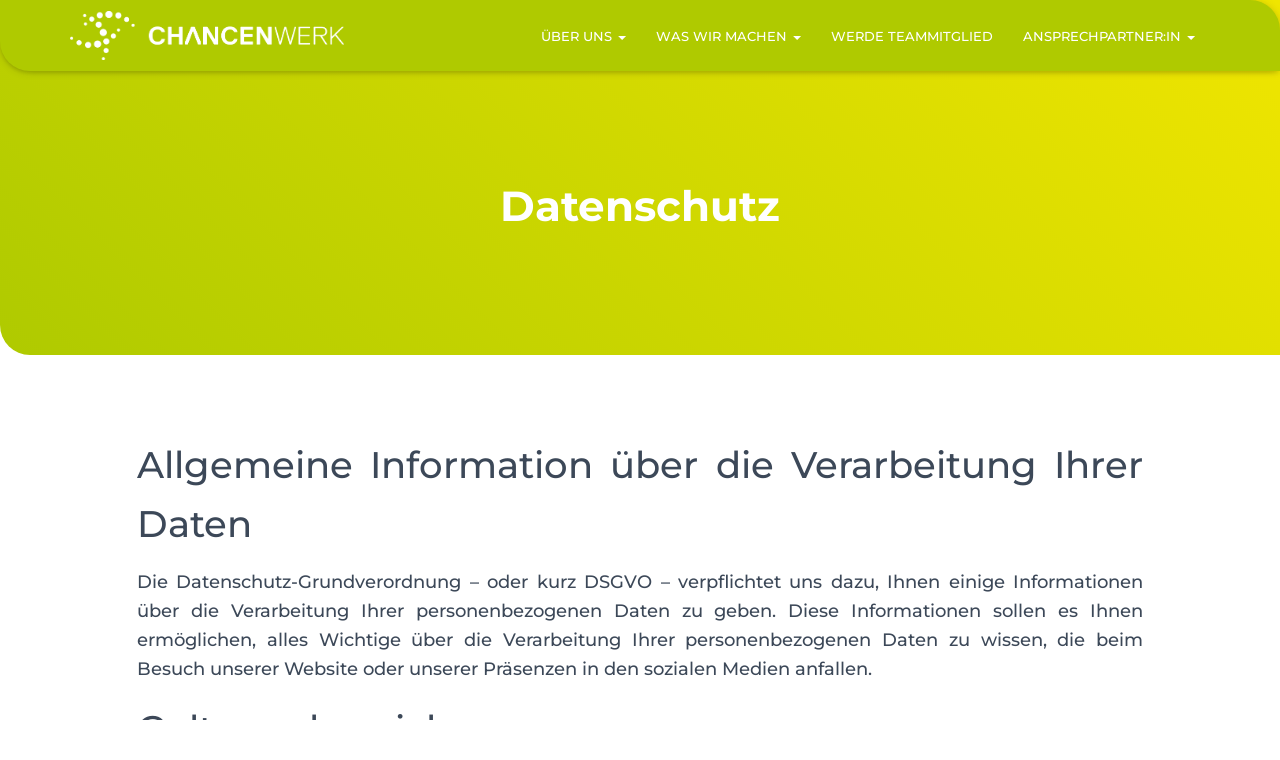

--- FILE ---
content_type: text/html; charset=UTF-8
request_url: https://chancenwerk.de/datenschutzinformation/
body_size: 124748
content:
<!DOCTYPE html><html lang="de"><head><meta charset='UTF-8'><meta name="viewport" content="width=device-width, initial-scale=1"><link rel="profile" href="http://gmpg.org/xfn/11"><link media="all" href="https://chancenwerk.de/wp-content/cache/autoptimize/css/autoptimize_cc64c2be9c29caa295bb2a0844d5d176.css" rel="stylesheet"><title>Datenschutz | Chancenwerk e.V.</title><meta name='robots' content='max-image-preview:large' /><link rel="alternate" type="application/rss+xml" title="Chancenwerk e.V. &raquo; Feed" href="https://chancenwerk.de/feed/" /><link rel="alternate" title="oEmbed (JSON)" type="application/json+oembed" href="https://chancenwerk.de/wp-json/oembed/1.0/embed?url=https%3A%2F%2Fchancenwerk.de%2Fdatenschutzinformation%2F" /><link rel="alternate" title="oEmbed (XML)" type="text/xml+oembed" href="https://chancenwerk.de/wp-json/oembed/1.0/embed?url=https%3A%2F%2Fchancenwerk.de%2Fdatenschutzinformation%2F&#038;format=xml" /><meta name="description" content="Allgemeine Information über die Verarbeitung Ihrer DatenDie Datenschutz-Grundverordnung – oder kurz DSGVO – verpflichtet"><link rel="canonical" href="https://chancenwerk.de/datenschutzinformation/"><meta property="og:locale" content="de_DE"><meta property="og:type" content="article"><meta property="og:title" content="Datenschutz | Chancenwerk e.V."><meta property="og:description" content="Allgemeine Information über die Verarbeitung Ihrer DatenDie Datenschutz-Grundverordnung – oder kurz DSGVO – verpflichtet"><meta property="og:url" content="https://chancenwerk.de/datenschutzinformation/"><meta property="og:site_name" content="Chancenwerk e.V."><meta name="twitter:card" content="summary"> <style id='wp-img-auto-sizes-contain-inline-css' type='text/css'>img:is([sizes=auto i],[sizes^="auto," i]){contain-intrinsic-size:3000px 1500px}
/*# sourceURL=wp-img-auto-sizes-contain-inline-css */</style><style id='wp-emoji-styles-inline-css' type='text/css'>img.wp-smiley, img.emoji {
		display: inline !important;
		border: none !important;
		box-shadow: none !important;
		height: 1em !important;
		width: 1em !important;
		margin: 0 0.07em !important;
		vertical-align: -0.1em !important;
		background: none !important;
		padding: 0 !important;
	}
/*# sourceURL=wp-emoji-styles-inline-css */</style><style id='classic-theme-styles-inline-css' type='text/css'>/*! This file is auto-generated */
.wp-block-button__link{color:#fff;background-color:#32373c;border-radius:9999px;box-shadow:none;text-decoration:none;padding:calc(.667em + 2px) calc(1.333em + 2px);font-size:1.125em}.wp-block-file__button{background:#32373c;color:#fff;text-decoration:none}
/*# sourceURL=/wp-includes/css/classic-themes.min.css */</style><style id='global-styles-inline-css' type='text/css'>:root{--wp--preset--aspect-ratio--square: 1;--wp--preset--aspect-ratio--4-3: 4/3;--wp--preset--aspect-ratio--3-4: 3/4;--wp--preset--aspect-ratio--3-2: 3/2;--wp--preset--aspect-ratio--2-3: 2/3;--wp--preset--aspect-ratio--16-9: 16/9;--wp--preset--aspect-ratio--9-16: 9/16;--wp--preset--color--black: #000000;--wp--preset--color--cyan-bluish-gray: #abb8c3;--wp--preset--color--white: #ffffff;--wp--preset--color--pale-pink: #f78da7;--wp--preset--color--vivid-red: #cf2e2e;--wp--preset--color--luminous-vivid-orange: #ff6900;--wp--preset--color--luminous-vivid-amber: #fcb900;--wp--preset--color--light-green-cyan: #7bdcb5;--wp--preset--color--vivid-green-cyan: #00d084;--wp--preset--color--pale-cyan-blue: #8ed1fc;--wp--preset--color--vivid-cyan-blue: #0693e3;--wp--preset--color--vivid-purple: #9b51e0;--wp--preset--color--accent: #afca00;--wp--preset--color--background-color: #ffffff;--wp--preset--color--header-gradient: #afca00;--wp--preset--gradient--vivid-cyan-blue-to-vivid-purple: linear-gradient(135deg,rgb(6,147,227) 0%,rgb(155,81,224) 100%);--wp--preset--gradient--light-green-cyan-to-vivid-green-cyan: linear-gradient(135deg,rgb(122,220,180) 0%,rgb(0,208,130) 100%);--wp--preset--gradient--luminous-vivid-amber-to-luminous-vivid-orange: linear-gradient(135deg,rgb(252,185,0) 0%,rgb(255,105,0) 100%);--wp--preset--gradient--luminous-vivid-orange-to-vivid-red: linear-gradient(135deg,rgb(255,105,0) 0%,rgb(207,46,46) 100%);--wp--preset--gradient--very-light-gray-to-cyan-bluish-gray: linear-gradient(135deg,rgb(238,238,238) 0%,rgb(169,184,195) 100%);--wp--preset--gradient--cool-to-warm-spectrum: linear-gradient(135deg,rgb(74,234,220) 0%,rgb(151,120,209) 20%,rgb(207,42,186) 40%,rgb(238,44,130) 60%,rgb(251,105,98) 80%,rgb(254,248,76) 100%);--wp--preset--gradient--blush-light-purple: linear-gradient(135deg,rgb(255,206,236) 0%,rgb(152,150,240) 100%);--wp--preset--gradient--blush-bordeaux: linear-gradient(135deg,rgb(254,205,165) 0%,rgb(254,45,45) 50%,rgb(107,0,62) 100%);--wp--preset--gradient--luminous-dusk: linear-gradient(135deg,rgb(255,203,112) 0%,rgb(199,81,192) 50%,rgb(65,88,208) 100%);--wp--preset--gradient--pale-ocean: linear-gradient(135deg,rgb(255,245,203) 0%,rgb(182,227,212) 50%,rgb(51,167,181) 100%);--wp--preset--gradient--electric-grass: linear-gradient(135deg,rgb(202,248,128) 0%,rgb(113,206,126) 100%);--wp--preset--gradient--midnight: linear-gradient(135deg,rgb(2,3,129) 0%,rgb(40,116,252) 100%);--wp--preset--font-size--small: 13px;--wp--preset--font-size--medium: 20px;--wp--preset--font-size--large: 36px;--wp--preset--font-size--x-large: 42px;--wp--preset--spacing--20: 0.44rem;--wp--preset--spacing--30: 0.67rem;--wp--preset--spacing--40: 1rem;--wp--preset--spacing--50: 1.5rem;--wp--preset--spacing--60: 2.25rem;--wp--preset--spacing--70: 3.38rem;--wp--preset--spacing--80: 5.06rem;--wp--preset--shadow--natural: 6px 6px 9px rgba(0, 0, 0, 0.2);--wp--preset--shadow--deep: 12px 12px 50px rgba(0, 0, 0, 0.4);--wp--preset--shadow--sharp: 6px 6px 0px rgba(0, 0, 0, 0.2);--wp--preset--shadow--outlined: 6px 6px 0px -3px rgb(255, 255, 255), 6px 6px rgb(0, 0, 0);--wp--preset--shadow--crisp: 6px 6px 0px rgb(0, 0, 0);}:root :where(.is-layout-flow) > :first-child{margin-block-start: 0;}:root :where(.is-layout-flow) > :last-child{margin-block-end: 0;}:root :where(.is-layout-flow) > *{margin-block-start: 24px;margin-block-end: 0;}:root :where(.is-layout-constrained) > :first-child{margin-block-start: 0;}:root :where(.is-layout-constrained) > :last-child{margin-block-end: 0;}:root :where(.is-layout-constrained) > *{margin-block-start: 24px;margin-block-end: 0;}:root :where(.is-layout-flex){gap: 24px;}:root :where(.is-layout-grid){gap: 24px;}body .is-layout-flex{display: flex;}.is-layout-flex{flex-wrap: wrap;align-items: center;}.is-layout-flex > :is(*, div){margin: 0;}body .is-layout-grid{display: grid;}.is-layout-grid > :is(*, div){margin: 0;}.has-black-color{color: var(--wp--preset--color--black) !important;}.has-cyan-bluish-gray-color{color: var(--wp--preset--color--cyan-bluish-gray) !important;}.has-white-color{color: var(--wp--preset--color--white) !important;}.has-pale-pink-color{color: var(--wp--preset--color--pale-pink) !important;}.has-vivid-red-color{color: var(--wp--preset--color--vivid-red) !important;}.has-luminous-vivid-orange-color{color: var(--wp--preset--color--luminous-vivid-orange) !important;}.has-luminous-vivid-amber-color{color: var(--wp--preset--color--luminous-vivid-amber) !important;}.has-light-green-cyan-color{color: var(--wp--preset--color--light-green-cyan) !important;}.has-vivid-green-cyan-color{color: var(--wp--preset--color--vivid-green-cyan) !important;}.has-pale-cyan-blue-color{color: var(--wp--preset--color--pale-cyan-blue) !important;}.has-vivid-cyan-blue-color{color: var(--wp--preset--color--vivid-cyan-blue) !important;}.has-vivid-purple-color{color: var(--wp--preset--color--vivid-purple) !important;}.has-accent-color{color: var(--wp--preset--color--accent) !important;}.has-background-color-color{color: var(--wp--preset--color--background-color) !important;}.has-header-gradient-color{color: var(--wp--preset--color--header-gradient) !important;}.has-black-background-color{background-color: var(--wp--preset--color--black) !important;}.has-cyan-bluish-gray-background-color{background-color: var(--wp--preset--color--cyan-bluish-gray) !important;}.has-white-background-color{background-color: var(--wp--preset--color--white) !important;}.has-pale-pink-background-color{background-color: var(--wp--preset--color--pale-pink) !important;}.has-vivid-red-background-color{background-color: var(--wp--preset--color--vivid-red) !important;}.has-luminous-vivid-orange-background-color{background-color: var(--wp--preset--color--luminous-vivid-orange) !important;}.has-luminous-vivid-amber-background-color{background-color: var(--wp--preset--color--luminous-vivid-amber) !important;}.has-light-green-cyan-background-color{background-color: var(--wp--preset--color--light-green-cyan) !important;}.has-vivid-green-cyan-background-color{background-color: var(--wp--preset--color--vivid-green-cyan) !important;}.has-pale-cyan-blue-background-color{background-color: var(--wp--preset--color--pale-cyan-blue) !important;}.has-vivid-cyan-blue-background-color{background-color: var(--wp--preset--color--vivid-cyan-blue) !important;}.has-vivid-purple-background-color{background-color: var(--wp--preset--color--vivid-purple) !important;}.has-accent-background-color{background-color: var(--wp--preset--color--accent) !important;}.has-background-color-background-color{background-color: var(--wp--preset--color--background-color) !important;}.has-header-gradient-background-color{background-color: var(--wp--preset--color--header-gradient) !important;}.has-black-border-color{border-color: var(--wp--preset--color--black) !important;}.has-cyan-bluish-gray-border-color{border-color: var(--wp--preset--color--cyan-bluish-gray) !important;}.has-white-border-color{border-color: var(--wp--preset--color--white) !important;}.has-pale-pink-border-color{border-color: var(--wp--preset--color--pale-pink) !important;}.has-vivid-red-border-color{border-color: var(--wp--preset--color--vivid-red) !important;}.has-luminous-vivid-orange-border-color{border-color: var(--wp--preset--color--luminous-vivid-orange) !important;}.has-luminous-vivid-amber-border-color{border-color: var(--wp--preset--color--luminous-vivid-amber) !important;}.has-light-green-cyan-border-color{border-color: var(--wp--preset--color--light-green-cyan) !important;}.has-vivid-green-cyan-border-color{border-color: var(--wp--preset--color--vivid-green-cyan) !important;}.has-pale-cyan-blue-border-color{border-color: var(--wp--preset--color--pale-cyan-blue) !important;}.has-vivid-cyan-blue-border-color{border-color: var(--wp--preset--color--vivid-cyan-blue) !important;}.has-vivid-purple-border-color{border-color: var(--wp--preset--color--vivid-purple) !important;}.has-accent-border-color{border-color: var(--wp--preset--color--accent) !important;}.has-background-color-border-color{border-color: var(--wp--preset--color--background-color) !important;}.has-header-gradient-border-color{border-color: var(--wp--preset--color--header-gradient) !important;}.has-vivid-cyan-blue-to-vivid-purple-gradient-background{background: var(--wp--preset--gradient--vivid-cyan-blue-to-vivid-purple) !important;}.has-light-green-cyan-to-vivid-green-cyan-gradient-background{background: var(--wp--preset--gradient--light-green-cyan-to-vivid-green-cyan) !important;}.has-luminous-vivid-amber-to-luminous-vivid-orange-gradient-background{background: var(--wp--preset--gradient--luminous-vivid-amber-to-luminous-vivid-orange) !important;}.has-luminous-vivid-orange-to-vivid-red-gradient-background{background: var(--wp--preset--gradient--luminous-vivid-orange-to-vivid-red) !important;}.has-very-light-gray-to-cyan-bluish-gray-gradient-background{background: var(--wp--preset--gradient--very-light-gray-to-cyan-bluish-gray) !important;}.has-cool-to-warm-spectrum-gradient-background{background: var(--wp--preset--gradient--cool-to-warm-spectrum) !important;}.has-blush-light-purple-gradient-background{background: var(--wp--preset--gradient--blush-light-purple) !important;}.has-blush-bordeaux-gradient-background{background: var(--wp--preset--gradient--blush-bordeaux) !important;}.has-luminous-dusk-gradient-background{background: var(--wp--preset--gradient--luminous-dusk) !important;}.has-pale-ocean-gradient-background{background: var(--wp--preset--gradient--pale-ocean) !important;}.has-electric-grass-gradient-background{background: var(--wp--preset--gradient--electric-grass) !important;}.has-midnight-gradient-background{background: var(--wp--preset--gradient--midnight) !important;}.has-small-font-size{font-size: var(--wp--preset--font-size--small) !important;}.has-medium-font-size{font-size: var(--wp--preset--font-size--medium) !important;}.has-large-font-size{font-size: var(--wp--preset--font-size--large) !important;}.has-x-large-font-size{font-size: var(--wp--preset--font-size--x-large) !important;}
:root :where(.wp-block-pullquote){font-size: 1.5em;line-height: 1.6;}
/*# sourceURL=global-styles-inline-css */</style><link rel='stylesheet' id='elementor-post-4287-css' href='https://chancenwerk.de/wp-content/cache/autoptimize/css/autoptimize_single_8e68511a9c131a1e475b90411c8bc4d4.css?ver=1769140392' type='text/css' media='all' /><link rel='stylesheet' id='elementor-post-16057-css' href='https://chancenwerk.de/wp-content/cache/autoptimize/css/autoptimize_single_07c0a829f4814832df84971b7458a875.css?ver=1769157611' type='text/css' media='all' /><link rel='stylesheet' id='elementor-post-4426-css' href='https://chancenwerk.de/wp-content/cache/autoptimize/css/autoptimize_single_ec5b7e9ba5f2f74777e423f2dfdd6854.css?ver=1769140392' type='text/css' media='all' /><style id='hestia_style-inline-css' type='text/css'>.elementor-page .hestia-about>.container{width:100%}.elementor-page .pagebuilder-section{padding:0}.elementor-page .title-in-content,.elementor-page .image-in-page{display:none}.home.elementor-page .main-raised>section.hestia-about{overflow:visible}.elementor-editor-active .navbar{pointer-events:none}.elementor-editor-active #elementor.elementor-edit-mode .elementor-element-overlay{z-index:1000000}.elementor-page.page-template-template-fullwidth .blog-post-wrapper>.container{width:100%}.elementor-page.page-template-template-fullwidth .blog-post-wrapper>.container .col-md-12{padding:0}.elementor-page.page-template-template-fullwidth article.section{padding:0}.elementor-text-editor p,.elementor-text-editor h1,.elementor-text-editor h2,.elementor-text-editor h3,.elementor-text-editor h4,.elementor-text-editor h5,.elementor-text-editor h6{font-size:inherit}
.hestia-top-bar,.hestia-top-bar .widget.widget_shopping_cart .cart_list{background-color:#363537}.hestia-top-bar .widget .label-floating input[type=search]:-webkit-autofill{-webkit-box-shadow:inset 0 0 0 9999px #363537}.hestia-top-bar,.hestia-top-bar .widget .label-floating input[type=search],.hestia-top-bar .widget.widget_search form.form-group:before,.hestia-top-bar .widget.widget_product_search form.form-group:before,.hestia-top-bar .widget.widget_shopping_cart:before{color:#fff}.hestia-top-bar .widget .label-floating input[type=search]{-webkit-text-fill-color:#fff !important}.hestia-top-bar div.widget.widget_shopping_cart:before,.hestia-top-bar .widget.widget_product_search form.form-group:before,.hestia-top-bar .widget.widget_search form.form-group:before{background-color:#fff}.hestia-top-bar a,.hestia-top-bar .top-bar-nav li a{color:#fff}.hestia-top-bar ul li a[href*="mailto:"]:before,.hestia-top-bar ul li a[href*="tel:"]:before{background-color:#fff}.hestia-top-bar a:hover,.hestia-top-bar .top-bar-nav li a:hover{color:#eee}.hestia-top-bar ul li:hover a[href*="mailto:"]:before,.hestia-top-bar ul li:hover a[href*="tel:"]:before{background-color:#eee}
footer.footer.footer-black{background:#323437}footer.footer.footer-black.footer-big{color:#fff}footer.footer.footer-black a{color:#fff}footer.footer.footer-black hr{border-color:#5e5e5e}.footer-big p,.widget,.widget code,.widget pre{color:#5e5e5e}
:root{--hestia-primary-color:#afca00}a,.navbar .dropdown-menu li:hover>a,.navbar .dropdown-menu li:focus>a,.navbar .dropdown-menu li:active>a,.navbar .navbar-nav>li .dropdown-menu li:hover>a,body:not(.home) .navbar-default .navbar-nav>.active:not(.btn)>a,body:not(.home) .navbar-default .navbar-nav>.active:not(.btn)>a:hover,body:not(.home) .navbar-default .navbar-nav>.active:not(.btn)>a:focus,a:hover,.card-blog a.moretag:hover,.card-blog a.more-link:hover,.widget a:hover,.has-text-color.has-accent-color,p.has-text-color a{color:#afca00}.svg-text-color{fill:#afca00}.pagination span.current,.pagination span.current:focus,.pagination span.current:hover{border-color:#afca00}button,button:hover,.woocommerce .track_order button[type="submit"],.woocommerce .track_order button[type="submit"]:hover,div.wpforms-container .wpforms-form button[type=submit].wpforms-submit,div.wpforms-container .wpforms-form button[type=submit].wpforms-submit:hover,input[type="button"],input[type="button"]:hover,input[type="submit"],input[type="submit"]:hover,input#searchsubmit,.pagination span.current,.pagination span.current:focus,.pagination span.current:hover,.btn.btn-primary,.btn.btn-primary:link,.btn.btn-primary:hover,.btn.btn-primary:focus,.btn.btn-primary:active,.btn.btn-primary.active,.btn.btn-primary.active:focus,.btn.btn-primary.active:hover,.btn.btn-primary:active:hover,.btn.btn-primary:active:focus,.btn.btn-primary:active:hover,.hestia-sidebar-open.btn.btn-rose,.hestia-sidebar-close.btn.btn-rose,.hestia-sidebar-open.btn.btn-rose:hover,.hestia-sidebar-close.btn.btn-rose:hover,.hestia-sidebar-open.btn.btn-rose:focus,.hestia-sidebar-close.btn.btn-rose:focus,.label.label-primary,.hestia-work .portfolio-item:nth-child(6n+1) .label,.nav-cart .nav-cart-content .widget .buttons .button,.has-accent-background-color[class*="has-background"]{background-color:#afca00}@media(max-width:768px){.navbar-default .navbar-nav>li>a:hover,.navbar-default .navbar-nav>li>a:focus,.navbar .navbar-nav .dropdown .dropdown-menu li a:hover,.navbar .navbar-nav .dropdown .dropdown-menu li a:focus,.navbar button.navbar-toggle:hover,.navbar .navbar-nav li:hover>a i{color:#afca00}}body:not(.woocommerce-page) button:not([class^="fl-"]):not(.hestia-scroll-to-top):not(.navbar-toggle):not(.close),body:not(.woocommerce-page) .button:not([class^="fl-"]):not(hestia-scroll-to-top):not(.navbar-toggle):not(.add_to_cart_button):not(.product_type_grouped):not(.product_type_external),div.wpforms-container .wpforms-form button[type=submit].wpforms-submit,input[type="submit"],input[type="button"],.btn.btn-primary,.widget_product_search button[type="submit"],.hestia-sidebar-open.btn.btn-rose,.hestia-sidebar-close.btn.btn-rose,.everest-forms button[type=submit].everest-forms-submit-button{-webkit-box-shadow:0 2px 2px 0 rgba(175,202,0,0.14),0 3px 1px -2px rgba(175,202,0,0.2),0 1px 5px 0 rgba(175,202,0,0.12);box-shadow:0 2px 2px 0 rgba(175,202,0,0.14),0 3px 1px -2px rgba(175,202,0,0.2),0 1px 5px 0 rgba(175,202,0,0.12)}.card .header-primary,.card .content-primary,.everest-forms button[type=submit].everest-forms-submit-button{background:#afca00}body:not(.woocommerce-page) .button:not([class^="fl-"]):not(.hestia-scroll-to-top):not(.navbar-toggle):not(.add_to_cart_button):hover,body:not(.woocommerce-page) button:not([class^="fl-"]):not(.hestia-scroll-to-top):not(.navbar-toggle):not(.close):hover,div.wpforms-container .wpforms-form button[type=submit].wpforms-submit:hover,input[type="submit"]:hover,input[type="button"]:hover,input#searchsubmit:hover,.widget_product_search button[type="submit"]:hover,.pagination span.current,.btn.btn-primary:hover,.btn.btn-primary:focus,.btn.btn-primary:active,.btn.btn-primary.active,.btn.btn-primary:active:focus,.btn.btn-primary:active:hover,.hestia-sidebar-open.btn.btn-rose:hover,.hestia-sidebar-close.btn.btn-rose:hover,.pagination span.current:hover,.everest-forms button[type=submit].everest-forms-submit-button:hover,.everest-forms button[type=submit].everest-forms-submit-button:focus,.everest-forms button[type=submit].everest-forms-submit-button:active{-webkit-box-shadow:0 14px 26px -12px rgba(175,202,0,0.42),0 4px 23px 0 rgba(0,0,0,0.12),0 8px 10px -5px rgba(175,202,0,0.2);box-shadow:0 14px 26px -12px rgba(175,202,0,0.42),0 4px 23px 0 rgba(0,0,0,0.12),0 8px 10px -5px rgba(175,202,0,0.2);color:#fff}.form-group.is-focused .form-control{background-image:-webkit-gradient(linear,left top,left bottom,from(#afca00),to(#afca00)),-webkit-gradient(linear,left top,left bottom,from(#d2d2d2),to(#d2d2d2));background-image:-webkit-linear-gradient(linear,left top,left bottom,from(#afca00),to(#afca00)),-webkit-linear-gradient(linear,left top,left bottom,from(#d2d2d2),to(#d2d2d2));background-image:linear-gradient(linear,left top,left bottom,from(#afca00),to(#afca00)),linear-gradient(linear,left top,left bottom,from(#d2d2d2),to(#d2d2d2))}.navbar:not(.navbar-transparent) li:not(.btn):hover>a,.navbar li.on-section:not(.btn)>a,.navbar.full-screen-menu.navbar-transparent li:not(.btn):hover>a,.navbar.full-screen-menu .navbar-toggle:hover,.navbar:not(.navbar-transparent) .nav-cart:hover,.navbar:not(.navbar-transparent) .hestia-toggle-search:hover{color:#afca00}.header-filter-gradient{background:linear-gradient(45deg,rgba(175,202,0,1) 0,rgb(241,230,0) 100%)}.has-text-color.has-header-gradient-color{color:#afca00}.has-header-gradient-background-color[class*="has-background"]{background-color:#afca00}.has-text-color.has-background-color-color{color:#fff}.has-background-color-background-color[class*="has-background"]{background-color:#fff}
.btn.btn-primary:not(.colored-button):not(.btn-left):not(.btn-right):not(.btn-just-icon):not(.menu-item),input[type="submit"]:not(.search-submit),body:not(.woocommerce-account) .woocommerce .button.woocommerce-Button,.woocommerce .product button.button,.woocommerce .product button.button.alt,.woocommerce .product #respond input#submit,.woocommerce-cart .blog-post .woocommerce .cart-collaterals .cart_totals .checkout-button,.woocommerce-checkout #payment #place_order,.woocommerce-account.woocommerce-page button.button,.woocommerce .track_order button[type="submit"],.nav-cart .nav-cart-content .widget .buttons .button,.woocommerce a.button.wc-backward,body.woocommerce .wccm-catalog-item a.button,body.woocommerce a.wccm-button.button,form.woocommerce-form-coupon button.button,div.wpforms-container .wpforms-form button[type=submit].wpforms-submit,div.woocommerce a.button.alt,div.woocommerce table.my_account_orders .button,.btn.colored-button,.btn.btn-left,.btn.btn-right,.btn:not(.colored-button):not(.btn-left):not(.btn-right):not(.btn-just-icon):not(.menu-item):not(.hestia-sidebar-open):not(.hestia-sidebar-close){padding-top:15px;padding-bottom:15px;padding-left:33px;padding-right:33px}
:root{--hestia-button-border-radius:3px}.btn.btn-primary:not(.colored-button):not(.btn-left):not(.btn-right):not(.btn-just-icon):not(.menu-item),input[type="submit"]:not(.search-submit),body:not(.woocommerce-account) .woocommerce .button.woocommerce-Button,.woocommerce .product button.button,.woocommerce .product button.button.alt,.woocommerce .product #respond input#submit,.woocommerce-cart .blog-post .woocommerce .cart-collaterals .cart_totals .checkout-button,.woocommerce-checkout #payment #place_order,.woocommerce-account.woocommerce-page button.button,.woocommerce .track_order button[type="submit"],.nav-cart .nav-cart-content .widget .buttons .button,.woocommerce a.button.wc-backward,body.woocommerce .wccm-catalog-item a.button,body.woocommerce a.wccm-button.button,form.woocommerce-form-coupon button.button,div.wpforms-container .wpforms-form button[type=submit].wpforms-submit,div.woocommerce a.button.alt,div.woocommerce table.my_account_orders .button,input[type="submit"].search-submit,.hestia-view-cart-wrapper .added_to_cart.wc-forward,.woocommerce-product-search button,.woocommerce-cart .actions .button,#secondary div[id^=woocommerce_price_filter] .button,.woocommerce div[id^=woocommerce_widget_cart].widget .buttons .button,.searchform input[type=submit],.searchform button,.search-form:not(.media-toolbar-primary) input[type=submit],.search-form:not(.media-toolbar-primary) button,.woocommerce-product-search input[type=submit],.btn.colored-button,.btn.btn-left,.btn.btn-right,.btn:not(.colored-button):not(.btn-left):not(.btn-right):not(.btn-just-icon):not(.menu-item):not(.hestia-sidebar-open):not(.hestia-sidebar-close){border-radius:3px}
h1,h2,h3,h4,h5,h6,.hestia-title,.hestia-title.title-in-content,p.meta-in-content,.info-title,.card-title,.page-header.header-small .hestia-title,.page-header.header-small .title,.widget h5,.hestia-title,.title,.footer-brand,.footer-big h4,.footer-big h5,.media .media-heading,.carousel h1.hestia-title,.carousel h2.title,.carousel span.sub-title,.hestia-about h1,.hestia-about h2,.hestia-about h3,.hestia-about h4,.hestia-about h5{font-family:Montserrat}body,ul,.tooltip-inner{font-family:Montserrat}
@media(min-width:769px){.page-header.header-small .hestia-title,.page-header.header-small .title,h1.hestia-title.title-in-content,.main article.section .has-title-font-size{font-size:42px}}@media(max-width:768px){.page-header.header-small .hestia-title,.page-header.header-small .title,h1.hestia-title.title-in-content,.main article.section .has-title-font-size{font-size:26px}}@media(max-width:480px){.page-header.header-small .hestia-title,.page-header.header-small .title,h1.hestia-title.title-in-content,.main article.section .has-title-font-size{font-size:26px}}@media(min-width:769px){.single-post-wrap h1:not(.title-in-content),.page-content-wrap h1:not(.title-in-content),.page-template-template-fullwidth article h1:not(.title-in-content){font-size:42px}.single-post-wrap h2,.page-content-wrap h2,.page-template-template-fullwidth article h2,.main article.section .has-heading-font-size{font-size:37px}.single-post-wrap h3,.page-content-wrap h3,.page-template-template-fullwidth article h3{font-size:32px}.single-post-wrap h4,.page-content-wrap h4,.page-template-template-fullwidth article h4{font-size:27px}.single-post-wrap h5,.page-content-wrap h5,.page-template-template-fullwidth article h5{font-size:23px}.single-post-wrap h6,.page-content-wrap h6,.page-template-template-fullwidth article h6{font-size:18px}}@media(min-width:769px){.single-post-wrap,.page-content-wrap,.single-post-wrap ul,.page-content-wrap ul,.single-post-wrap ol,.page-content-wrap ol,.single-post-wrap dl,.page-content-wrap dl,.single-post-wrap table,.page-content-wrap table,.page-template-template-fullwidth article,.main article.section .has-body-font-size{font-size:18px}}
@media( min-width:480px){}@media( min-width:768px){}.hestia-scroll-to-top{border-radius :50%;background-color:#999}.hestia-scroll-to-top:hover{background-color:#999}.hestia-scroll-to-top:hover svg,.hestia-scroll-to-top:hover p{color:#fff}.hestia-scroll-to-top svg,.hestia-scroll-to-top p{color:#fff}
/*# sourceURL=hestia_style-inline-css */</style><link rel='stylesheet' id='elementor-gf-local-roboto-css' href='https://chancenwerk.de/wp-content/cache/autoptimize/css/autoptimize_single_6f916ae0d88c2b205bc419ed4fa6854a.css?ver=1742226662' type='text/css' media='all' /><link rel='stylesheet' id='elementor-gf-local-robotoslab-css' href='https://chancenwerk.de/wp-content/cache/autoptimize/css/autoptimize_single_533483b45bd79b1c478317be0619db9b.css?ver=1742226667' type='text/css' media='all' /> <script type="text/javascript" src="https://chancenwerk.de/wp-includes/js/jquery/jquery.min.js?ver=3.7.1" id="jquery-core-js"></script> <script type="text/javascript" id="jquery-js-after">!function($){"use strict";$(document).ready(function(){$(this).scrollTop()>100&&$(".hfe-scroll-to-top-wrap").removeClass("hfe-scroll-to-top-hide"),$(window).scroll(function(){$(this).scrollTop()<100?$(".hfe-scroll-to-top-wrap").fadeOut(300):$(".hfe-scroll-to-top-wrap").fadeIn(300)}),$(".hfe-scroll-to-top-wrap").on("click",function(){$("html, body").animate({scrollTop:0},300);return!1})})}(jQuery);
!function($){'use strict';$(document).ready(function(){var bar=$('.hfe-reading-progress-bar');if(!bar.length)return;$(window).on('scroll',function(){var s=$(window).scrollTop(),d=$(document).height()-$(window).height(),p=d? s/d*100:0;bar.css('width',p+'%')});});}(jQuery);
//# sourceURL=jquery-js-after</script> <link rel="https://api.w.org/" href="https://chancenwerk.de/wp-json/" /><link rel="alternate" title="JSON" type="application/json" href="https://chancenwerk.de/wp-json/wp/v2/pages/16057" /><link rel="EditURI" type="application/rsd+xml" title="RSD" href="https://chancenwerk.de/xmlrpc.php?rsd" /><meta name="generator" content="WordPress 6.9" /><link rel='shortlink' href='https://chancenwerk.de/?p=16057' /><meta name="generator" content="Elementor 3.34.2; features: additional_custom_breakpoints; settings: css_print_method-external, google_font-enabled, font_display-auto"><style type="text/css">.recentcomments a{display:inline !important;padding:0 !important;margin:0 !important;}</style><style>.e-con.e-parent:nth-of-type(n+4):not(.e-lazyloaded):not(.e-no-lazyload),
				.e-con.e-parent:nth-of-type(n+4):not(.e-lazyloaded):not(.e-no-lazyload) * {
					background-image: none !important;
				}
				@media screen and (max-height: 1024px) {
					.e-con.e-parent:nth-of-type(n+3):not(.e-lazyloaded):not(.e-no-lazyload),
					.e-con.e-parent:nth-of-type(n+3):not(.e-lazyloaded):not(.e-no-lazyload) * {
						background-image: none !important;
					}
				}
				@media screen and (max-height: 640px) {
					.e-con.e-parent:nth-of-type(n+2):not(.e-lazyloaded):not(.e-no-lazyload),
					.e-con.e-parent:nth-of-type(n+2):not(.e-lazyloaded):not(.e-no-lazyload) * {
						background-image: none !important;
					}
				}</style><style type="text/css" id="custom-background-css">body.custom-background { background-color: #ffffff; }</style><link rel="icon" href="https://chancenwerk.de/wp-content/uploads/2020/07/200715_Favicon-1.png" sizes="32x32" /><link rel="icon" href="https://chancenwerk.de/wp-content/uploads/2020/07/200715_Favicon-1.png" sizes="192x192" /><link rel="apple-touch-icon" href="https://chancenwerk.de/wp-content/uploads/2020/07/200715_Favicon-1.png" /><meta name="msapplication-TileImage" content="https://chancenwerk.de/wp-content/uploads/2020/07/200715_Favicon-1.png" /><style type="text/css" id="wp-custom-css">/*Hauptaufbau der Webseite in Desktop Anischt*/
.navbar {
    background-color: #afca00;
	border-radius: 0px 35px 0px 35px;
	margin:  0px 80px 0px 80px; 
}
div:not(footer-width-fixer) .elementor-inner {
	margin: -25px 80px 0px 80px; 	
}
.elementor-editor-active div:not(footer-width-fixer) .elementor-inner {
	margin: 12px 80px 0px 80px; 	
}
.admin-bar div:not(footer-width-fixer) .elementor-inner {
	margin: -35px 80px 0px 80px; 	
}
.navbar {
    margin-top: 12px;
}
.admin-bar .navbar {
    margin-top: 44px!important;
}
.behind-header{
	padding: 15px 0px 0px 0px!important;
	z-index: 1;
}
.admin-bar .behind-header{
	padding: 47px 0px 0px 0px!important;
}		
.cw-header {
	border-radius: 0px 0px 0px 35px!important;
	padding: 250px 0px 0px 0px!important;
}
body, html {
	height: 100%!important;
}
body:not(.elementor-editor-active) .cw-header-green{
	height: 160px;
	width: 65%;
	margin: -160px 0px 50px 0px;
	border-radius: 0px 35px 0px 35px!important;
	z-index: 0;
}
.cw-header-headline{
	height: 160px;
	z-index: 1;
}
body:not(.elementor-editor-active) .cw-header-green-home{
	height: 200px;
	width: 65%;
	margin: -200px 0px 50px 0px;
	border-radius: 0px 35px 0px 35px!important;
	z-index: 0;
}
.cw-header-headline-home{
	height: 200px;
	z-index: 1;
}
article{
	padding-top: 70px;
}
.elementor-page .pagebuilder-section {
    padding-top: 70px;
}

/*Footereinstellung, damit in Elementor bearbeitbar*/
.elementor-hf-template .elementor-background-overlay {
	z-index: -1;
}

/*Dropdownmenü*/
.navbar ul.dropdown-menu li:not(:last-child){
    border-bottom-style: solid;
    border-bottom-color: #C5D948;
    border-bottom-width: 1px;
}
.navbar ul.dropdown-menu {
	background-color: #E9F2AA;
	border-radius: 0px 15px;
}
.navbar ul.dropdown-menu li:hover{
	background-color: #F0F7BE;
	border-radius: 0px 10px;
}

/*Anpassungen für die Blogpost von post-grid - Essential*/
header.eael-entry-header{
	margin-bottom: 0px!important;
}
.eael-grid-post-holder {
    border: 1px solid rgba(0,0,0,.0);
}

/*Anpassungen für die Seite Auszeichungen*/
.cw-award img{
	border-radius:  0px 50px 0px 0px;
	width: 100%;
}
.cw-award .elementor-widget-container {
	height: 380px;
}

/*Anpassungen für die Seite Unser Team*/
.page-id-4297 .eael-elements-flip-box-front-container {
    height: auto;
}
.eael-elements-flip-box-front-container {
    height: auto;
}

/*Anpassungen für Posts*/
.header-filter{
	margin: 0px 80px;
	border-radius: 0px 0px 0px 35px;
}
.header-filter:after, .header-filter:before {
 	border-radius: 0px 0px 0px 35px;
}

/*Posts - wenn kein Autor*/
h4.author a.author .fn {
	display: none;
}
h4.author a.author {
	pointer-events: none;
	cursor: text;
}
h4.author {
	pointer-events: none;
	cursor: text;
}
a.author::after {
    content: "Chancenwerk e.V.";
}

/*Ansicht der related-posts*/
.card .card-image, .card-no-width .card-image {
    box-shadow: none;
	margin: 0px;
}
.card .card-image {
    border-radius:  0px 30px 0px 0px;
}
.card .card-image img, .card-no-width .card-image img {
	border-radius:  0px 30px 0px 0px;
}
.card, .card-no-width {
    display: inline-block;
    position: relative;
    margin-bottom: 30px;
    border-radius:  0px 30px 0px 30px;
    color: rgba(0,0,0,.87);
	border; 0px;
    background: #E9F2AA;   
}
a.blog-item-title-link{
	color: #006359;
}
p.card-description{
	color: #3c4858;
}
.hestia-blogs article:nth-of-type(6n+2) .category a, .related-posts div:nth-of-type(6n+2) .category a, .related.products ul li:nth-of-type(6n+2) .category a, .shop-item:nth-of-type(6n+2) .category a, .woocommerce .products li:nth-of-type(6n+2) .category a, .woocommerce.archive .blog-post .products li:nth-of-type(6n+2) .category a {
    color: #006359;
}
.card-blog a.more-link, .card-blog a.moretag {
    color: #006359;
}

/*Column-Content*/
.content-column{
	padding: 5px 10px;
}

/*Anpassungen des Standart-Bottums*/
.btn.btn-primary:not(.colored-button):not(.btn-left):not(.btn-right):not(.btn-just-icon):not(.menu-item), input[type="submit"]:not(.search-submit), body:not(.woocommerce-account) .woocommerce .button.woocommerce-Button, .woocommerce .product button.button, .woocommerce .product button.button.alt, .woocommerce .product #respond input#submit, .woocommerce-cart .blog-post .woocommerce .cart-collaterals .cart_totals .checkout-button, .woocommerce-checkout #payment #place_order, .woocommerce-account.woocommerce-page button.button, .woocommerce .track_order button[type="submit"], .nav-cart .nav-cart-content .widget .buttons .button, .woocommerce a.button.wc-backward, body.woocommerce .wccm-catalog-item a.button, body.woocommerce a.wccm-button.button, form.woocommerce-form-coupon button.button, div.wpforms-container .wpforms-form button[type=submit].wpforms-submit, div.woocommerce a.button.alt, div.woocommerce table.my_account_orders .button, input[type="submit"].search-submit, .hestia-view-cart-wrapper .added_to_cart.wc-forward, .woocommerce-product-search button, .woocommerce-cart .actions .button, #secondary div[id^=woocommerce_price_filter] .button, .woocommerce div[id^=woocommerce_widget_cart].widget .buttons .button, .searchform input[type=submit], .searchform button, .search-form:not(.media-toolbar-primary) input[type=submit], .search-form:not(.media-toolbar-primary) button, .woocommerce-product-search input[type=submit], .btn.colored-button, .btn.btn-left, .btn.btn-right, .btn:not(.colored-button):not(.btn-left):not(.btn-right):not(.btn-just-icon):not(.menu-item):not(.hestia-sidebar-open):not(.hestia-sidebar-close){
	border-radius: 0px 20px 0px 20px;
}


/*Anpassungen für die Seite Kooperationschulen*/
.elementor-tabs-content-wrapper .clear_column{
    border-style: solid;
	border-color: #afca00;
	border-width: 1px;
}
.elementor-tabs-content-wrapper .full_width{
	background-color: #afca00;
	border-radius: 0px 20px 0px 20px;
	margin: 12px 0px;
	padding: 0px 30px;
} 
.elementor-element-a2c4858 .elementor-widget-container{
	border-radius: 0px 35px 0px 35px;
}
.elementor-element-a2c4858 .elementor-tabs-content-wrapper{
	border-radius: 0px 35px 0px 0px;
}
.elementor-element-a2c4858 .full_width{
	Color:#fff; 
}
/*Anpassugnen für die Seite Unser Team*/
.elementor-flip-box__back {
    border-radius: 0px 25px 0px 25px!important;
}

/*Anpassungen für das Element cw-bilderbox*/
.cw-bilderbox img{
    border-radius: 0px 25px 0px 25px!important;
}

/*Anpassungen der Blog-Bilder in den Posts*/
.eael-post-grid-container .eael-entry-thumbnail img{
    height: 260px;
    width: 100% !important;
    object-fit: cover;
    object-position: center;
}
.eael-post-grid-container .eael-entry-wrapper {
	min-height: 230px;
}

/*Anpassungen für den Blog*/
@media (min-width: 992px){
.col-md-offset-2 {
    margin-left: 6%;
}
	.col-md-8 {
    width: 88%;
}
}
.blog-post .section-blog-info {
	margin: 30px 80px 0px 80px;
	padding: 40px 40px 40px 40px;
	background-color: #99C1BD;
	border-radius: 0px 60px 0px 60px;
}
#commentform{
    background-color: #fff;
    padding: 26px 20px 20px 20px;
    border-radius: 0px 40px 0px 40px;
}
.single-post-container .author .avatar{
	display:none;
}
#respond .author{
	display:none;
}
.section-blog-info .section{
	padding: 0px 0;
}

/* Anpassung der Standart Schrift*/
body {
    font-weight: 500;
}
.navbar .navbar-nav>li>a {
    font-weight: 500;
}
.navbar .dropdown-menu li>a {
    font-size: 13px;
}
.footer .footer-menu a, .hestia-top-bar, .label, .media-footer a, .navbar, .navbar a {
    font-size: 13px;
}

/*Anpassungen der Navigation*/
.behind-header{
	position: fixed; 
	top: 0; 
	width: 100%; 	
}
.elementor-hf-template .behind-header{
	position: static; 
	top: auto; 
	width: auto; 	
}

/*Farben Navigation*/
@media (min-width: 769px){
.navbar .navbar-nav>li a {
    color: #fff;
}

.navbar .navbar-nav>li .dropdown-menu li a {
    color: #333;
}

.navbar:not(.navbar-transparent) li:not(.btn):hover > a, .navbar li.on-section:not(.btn) > a, .navbar.full-screen-menu.navbar-transparent li:not(.btn):hover > a, .navbar.full-screen-menu .navbar-toggle:hover, .navbar:not(.navbar-transparent) .nav-cart:hover, .navbar:not(.navbar-transparent) .hestia-toggle-search:hover {
    color: #006359;
}
a, .navbar .dropdown-menu li:hover > a, .navbar .dropdown-menu li:focus > a, .navbar .dropdown-menu li:active > a, .navbar .navbar-nav > li .dropdown-menu li:hover > a, body:not(.home) .navbar-default .navbar-nav > .active:not(.btn) > a, body:not(.home) .navbar-default .navbar-nav > .active:not(.btn) > a:hover, body:not(.home) .navbar-default .navbar-nav > .active:not(.btn) > a:focus, a:hover, .card-blog a.moretag:hover, .card-blog a.more-link:hover, .widget a:hover, .has-text-color.has-accent-color, p.has-text-color a {
    color: #006359;
}
a:not(.btn):not(.button):not(.added_to_cart):hover {
    opacity: 1;
}
.navbar-default .navbar-nav>li>a:hover, .navbar-default .navbar-nav>li>a:focus {
	background-color: transparent;
}
}

/*------TABLET - Anpassungen für die mobile Ansicht auf dem Tablet---------------*/

/*Hauptaufbau Tablet*/
@media (max-width: 1300px){
.navbar {
	border-radius: 0px 30px 0px 30px;
	margin:  0px 0px 0px 0px; 
}
div:not(footer-width-fixer) .elementor-inner {
	margin: -25px 0px 0px 0px; 	
}
.admin-bar div:not(footer-width-fixer) .elementor-inner {
	margin: -35px 0px 0px 0px; 	
}
footer.footer.footer-black {
	border-radius: 0px 40px 0px 40px;
}		
.navbar {
    margin-top: 0px;
}	
.admin-bar .navbar {
    margin-top: 44px!important;
}
.admin-bar .behind-header{
	padding: 47px 0px 0px 0px!important;
}	
/*Anpassung der Post-Seiten*/
.header-filter{
	margin: 0px 0px;
	border-radius: 0px 0px 0px 30px;
}
.header-filter:after, .header-filter:before {
 	border-radius: 0px 0px 0px 30px;
}
}	

/*------MOBILE - - Anpassungen für die mobile Ansicht auf dem Telefon---------------*/

/*Hauptaufbau Mobile*/
@media (max-width: 768px){
.navbar {
	border-radius: 0px 30px 0px 30px;
	margin:  0px 0px 0px 0px; 
}
 div:not(footer-width-fixer) .elementor-inner {
	margin: -30px 0px 0px 0px; 	
}	
.admin-bar div:not(footer-width-fixer) .elementor-inner {
	margin: -30px 0px 0px 0px; 	
}		
footer.footer.footer-black {
	border-radius: 0px 40px 0px 40px;
}
.navbar {
    margin-top: 0px;
}
.behind-header {
    padding: 10px 0px 0px 0px!important;
}	
body.admin-bar .navbar-default:not(.navbar-transparent) {
    margin-top: 32px;
}
.admin-bar .behind-header{
	padding: 40px 0px 0px 0px!important;
}
body:not(.elementor-editor-active) .cw-header-column-none {
	margin-bottom: -1px;
}

/*Anpassungen für das Dropdownmenü auf der mobilen Ansicht*/
.navbar ul li:not(:last-child){
    border-bottom-style: solid;
    border-bottom-color: #C5D948;
    border-bottom-width: 1px;
}
.navbar.navbar-fixed-top .navbar-collapse {
    background-color: #E9F2AA;
}
.navbar ul.open li:first-child {
    border-top-style: solid;
    border-top-color: #C5D948;
    border-top-width: 1px;
}
.navbar ul.open li {
    background-color: #F0F7BE;
}
	
/*column-Content Anpassungen - mobile*/
.content-column{
	padding: 0px 0px;
}	
.full_width, .one_half, .one_third, .two_third, .one_fourth, .three_fourth, .one_fifth, .two_fifth, .three_fifth, .four_fifth, .one_sixth, .five_sixth {
    margin-bottom: 0px;
}
.last_column{
	padding: 0px 0px 30px 0px;
}		
.content-column img.alignnone {
    margin-bottom: 5px;
}	
	.elementor-tab-title{
	background-color: #AFCA00;
}	

/*Button für mobile Menu*/
.navbar-default .navbar-nav>li>a:hover, .navbar-default .navbar-nav>li>a:focus, .navbar .navbar-nav .dropdown .dropdown-menu li a:hover, .navbar .navbar-nav .dropdown .dropdown-menu li a:focus, .navbar button.navbar-toggle:hover, .navbar .navbar-nav li:hover > a i {
    color: #555;
}	
/*Post-Bild - mobile*/
.type-post .header-small .container {
    padding: 180px 15px 70px!important;
}
/*Header - mobile*/	
body:not(.elementor-editor-active) .cw-header-green{
	width: 100%;
}
body:not(.elementor-editor-active) .cw-header-green-home{
	width: 100%;
}
	
/*Seite Auszeichnungen*/
	.cw-award .elementor-widget-container {
	height: auto;
}
	.cw-award img{
	border-radius:  0px 50px 0px 0px;
	width: 100%;
}
.section-blog-info .row:first-of-type {
	margin: 0px;
}
.blog-post .section-blog-info {
    margin: 30px 0px 0px 0px;
    padding: 40px 40px 40px 40px;
    background-color: #99C1BD;
    border-radius: 0px 60px 0px 60px;
}	
body:not(.elementor-editor-active) .cw-header-green-home{
	height: 280px;
	margin: -280px 0px 50px 0px;
}
}
/*--------MOBILE-ENDE--------*/


/*-------FORMUALRE - Nutzung bei den Kontaktformularen----------*/

.wpcf7 select, .wpcf7 textarea, .wpcf7 input[type=text], .wpcf7 input[type=password], .wpcf7 input[type=datetime], .wpcf7 .wpcf7 input[type=datetime-local], .wpcf7input [type=date], .wpcf7 input[type=month], .wpcf7 input[type=time], .wpcf7 input[type=week], .wpcf7 input[type=number], .wpcf7 input[type=email], .wpcf7 input[type=url], .wpcf7 input[type=search], .wpcf7 input[type=tel], .wpcf7 input[type=color] {
    color: #767676;
    background-color: #fff;
    border: 0px solid #dbdbdb;
    height: 50px;
    padding: 4px 20px;
    border-radius: 0;
	-webkit-transition: all .3s ease-in-out;
    -moz-transition: all .3s ease-in-out;
    -ms-transition: all .3s ease-in-out;
    -o-transition: all .3s ease-in-out;
    transition: all .3s ease-in-out;
    width: 100%;
}
.wpcf7 label, .wpcf7 .cwcheckbox {
    width: 100%;
    background-color: #fff;
    padding: 20px;
	border-radius: 0px 40px 0px 40px;
}
.wpcf7 .cwcheckbox {
	margin: 0px 0px 15px 0px;	
}
.wpcf7 h6 {
	font-weight: bold;
}
.form-control, .form-group .form-control, .woocommerce form .form-row input.input-text, .woocommerce form .form-row textarea {
    background-image: -webkit-gradient(linear,left top,left bottom,from(#afca00),to(#afca00)),-webkit-gradient(linear,left top,left bottom,from(#d2d2d2),to(#d2d2d2));
    background-image: -webkit-linear-gradient(#afca00,#afca00),-webkit-linear-gradient(#d2d2d2,#d2d2d2);
    background-image: linear-gradient(#afca00,#afca00),linear-gradient(#d2d2d2,#d2d2d2);
    float: none;
    border: 0;
    border-radius: 0;
    background-color: transparent;
    background-repeat: no-repeat;
    background-position: center bottom,center -webkit-calc(100% - 1px);
    background-position: center bottom,center calc(100% - 1px);
    background-size: 0 2px,100% 1px;
    font-weight: 400;
    -webkit-transition: background 0s ease-out;
    transition: background 0s ease-out;
}
.wpcf7 input[type=checkbox] {
    width: 18px;
    height: 20px;
    padding: 0;
    margin: 0;
	  vertical-align: bottom;
    position: relative;
    top: -1px;
    *overflow: hidden;
	border-bottom-color: #F5F6F7;
}
.wpcf7 input[type=submit]{
	text-align: center;
	font-family: "Montserrat", Sans-serif;
	font-size: 14px;
    font-weight: bold;
    background-color: #E28807;
    border-radius: 0px 20px 0px 20px;
	text-align: center;
	-webkit-box-shadow: none;
    box-shadow:none;
}
.wpcf7 .cwformsubmit{
	text-align: center;
}
.wpcf7 textarea{
	height: 150px;
}
.wpcf7 select {
    border: 1px solid #dbdbdb;
}

/* Ergänzungen von Thorsten */
a.tt-intro-link, 
a.tt-form-link {
	color: #e28807;
}
.cw-top-section {
	margin-top: 60px;
	
	.elementor-container > .elementor-element > .elementor-widget-wrap {
		padding: 40px;
	}
}
footer .elementor .elementor-element.footer-cw {
	margin-bottom: 0;
}

/* Hauptnavigation */
#main-navigation {
	.dropdown-menu > .menu-item > a {
		color: #333;
	}
	.dropdown-menu .dropdown-menu .dropdown-menu {
		top: -5px; /* Hack: Wieso wird Ebene #4 eingerückt? */
	}
	@media (max-width: 768px) {
		.dropdown-menu .dropdown-menu .dropdown-menu > .menu-item > a {
			padding-left: 60px;
		}
	}
}

/* Mobile Menu */
body.menu-open {
	overflow: scroll;
}
@media (max-width: 768px) {
	body.menu-open .navbar {
		border-bottom-left-radius: 0;
	}
	.navbar > .container {
		padding: 0;
		margin: 0;
		width: 100%;
	}
	.navbar-header {
		padding: 10px;
	}
	#main-navigation.navbar-collapse {
		background-color: #E9F2AA;
		padding: 0 15px;
		margin: 0;
	}
	#main-navigation > .navbar-nav {
		margin: 0;
	}
}

/* Bugfix Header: Layout > Navigation & Header */
.header {
    margin-top: calc(12px - 70px / 2);
}
div[data-elementor-type=wp-page]{
    margin: 0 80px;
}
@media (max-width: 1300px) {
    div[data-elementor-type=wp-page]{
        margin: 0;
    }   
}

/* Bugfix Header: Startseite > Header > Textbox */
.elementor-page-4284 .cw-header-home > .elementor-container {
    display: block;
    max-width: none;
    margin: 0;
}
.elementor-page-4284 .cw-header-headline-home.elementor-column.elementor-element {
    display: table;
    position: absolute;
    width: 65%;
    bottom: 0;
    background-color: rgba(233,242,170,.8);
    border-radius: 0 35px;
}
@media (max-width: 991px) {
    .elementor-page-4284 .cw-header-headline-home.elementor-column.elementor-element {
        width: 100%;
    }
}
.elementor-page-4284 .cw-header-headline-home > .elementor-widget-wrap {
    display: table-cell;
    vertical-align: middle;
}
.elementor-page-4284 .cw-header-headline-home .elementor-container {
    max-width: none;
    margin: 0;
}
@media (max-width: 576px) {
    .elementor-page-4284 .cw-header-headline-home .elementor-container {
				gap: 10px;
    }
}
.elementor-page-4284 .cw-header-headline-home .elementor-column {
    width: 50%;
}
@media (max-width: 576px) {
    .elementor-page-4284 .cw-header-headline-home .elementor-column {
        width: 100%;
    }    
}
.elementor-page-4284 .cw-header-headline-home .elementor-column > .elementor-widget-wrap {
    padding: 0;
}
.elementor-page-4284 .cw-header-headline-home .elementor-button-wrapper > .elementor-button.elementor-button-link {
    padding-left: 30px;
    padding-right: 30px;
}
.elementor-page-4284 .cw-header-green-home {
    display: none;
}

/* Bugfix Header: Unterseite > Header > Textbox */
.cw-header > .elementor-container {
    display: block;
    width: 65%;
    margin: 0;
    background-color: rgba(233,242,170,.8);
    border-radius: 0 35px;
}
@media (max-width: 800px) {
    .cw-header > .elementor-container {
        width: 100%;
    }
}
.cw-header-headline.elementor-column.elementor-element {
    display: table;
    margin: 0 auto;
}
@media (max-width: 1440px) {
    .cw-header-headline.elementor-column.elementor-element {
        width: 100%;
        margin: 0;
    }   
}
.cw-header-headline.elementor-element > .elementor-widget-wrap {
    display: table-cell;
    vertical-align: middle;
}
@media (max-width: 375px) {
	.cw-header-headline h1 {
		font-size: 28px;
	}
}
.cw-header-headline p {
    margin: 0;
}
.cw-header-green {
    display: none;
}

/* Deaktivierte Kommentare */
.section-blog-info > hr {
	display: none;
}
#comments {
	display: none;
}

/* Embed Privacy */
.cw-embed-privacy-legal {
	font-size: 70%;
}
.embed-privacy-container > .embed-privacy-overlay > .embed-privacy-inner > p:last-child {
	margin-bottom: 0;
}
.cw-embed-privacy-legal a {
	text-decoration: underline;
	text-underline-offset: 2px;
}
.embed-privacy-content > .elementor-widget-video iframe {
	max-height: 100% !important;
}</style></head><body class="wp-singular page-template-default page page-id-16057 page-parent custom-background wp-custom-logo wp-theme-hestia ehf-footer ehf-template-hestia ehf-stylesheet-hestia blog-post header-layout-default header-footer-elementor elementor-default elementor-kit-4287 elementor-page elementor-page-16057"><div class="wrapper  default "><header class="header "><div style="display: none"></div><nav class="navbar navbar-default  hestia_left navbar-not-transparent navbar-static-top"><div class="container"><div class="navbar-header"><div class="title-logo-wrapper"> <a class="navbar-brand" href="https://chancenwerk.de/"
 title="Chancenwerk e.V."> <img fetchpriority="high"  src="https://chancenwerk.de/wp-content/uploads/2020/12/Logo_Chancenwerk_Weiss.png" alt="Chancenwerk e.V." width="5560" height="1015"></a></div><div class="navbar-toggle-wrapper"> <button type="button" class="navbar-toggle" data-toggle="collapse" data-target="#main-navigation"> <span class="icon-bar"></span><span class="icon-bar"></span><span class="icon-bar"></span> <span class="sr-only">Navigation umschalten</span> </button></div></div><div id="main-navigation" class="collapse navbar-collapse"><ul id="menu-default-top-menu" class="nav navbar-nav"><li id="menu-item-4353" class="menu-item menu-item-type-post_type menu-item-object-page menu-item-has-children menu-item-4353 dropdown"><a title="Über uns" href="https://chancenwerk.de/ueber-uns/" class="dropdown-toggle">Über uns <span class="caret-wrap"><span class="caret"><svg aria-hidden="true" focusable="false" data-prefix="fas" data-icon="chevron-down" class="svg-inline--fa fa-chevron-down fa-w-14" role="img" xmlns="http://www.w3.org/2000/svg" viewBox="0 0 448 512"><path d="M207.029 381.476L12.686 187.132c-9.373-9.373-9.373-24.569 0-33.941l22.667-22.667c9.357-9.357 24.522-9.375 33.901-.04L224 284.505l154.745-154.021c9.379-9.335 24.544-9.317 33.901.04l22.667 22.667c9.373 9.373 9.373 24.569 0 33.941L240.971 381.476c-9.373 9.372-24.569 9.372-33.942 0z"></path></svg></span></span></a><ul role="menu" class="dropdown-menu"><li id="menu-item-4354" class="menu-item menu-item-type-post_type menu-item-object-page menu-item-4354"><a title="Unser Team" href="https://chancenwerk.de/ueber-uns/unser-team/">Unser Team</a></li><li id="menu-item-7070" class="menu-item menu-item-type-post_type menu-item-object-page menu-item-7070"><a title="Unsere Beiräte" href="https://chancenwerk.de/ueber-uns/unsere-beiraete/">Unsere Beiräte</a></li><li id="menu-item-4357" class="menu-item menu-item-type-post_type menu-item-object-page menu-item-4357"><a title="Unsere Geschichte" href="https://chancenwerk.de/ueber-uns/unsere-geschichte/">Unsere Geschichte</a></li><li id="menu-item-14233" class="menu-item menu-item-type-post_type menu-item-object-page menu-item-14233"><a title="Unsere Kooperationsschulen" href="https://chancenwerk.de/ueber-uns/unsere-kooperationsschulen/">Unsere Kooperationsschulen</a></li><li id="menu-item-17256" class="menu-item menu-item-type-post_type menu-item-object-page menu-item-17256"><a title="Unsere Hochschulkooperationen" href="https://chancenwerk.de/ueber-uns/unsere-hochschulkooperationen/">Unsere Hochschulkooperationen</a></li><li id="menu-item-4356" class="menu-item menu-item-type-post_type menu-item-object-page menu-item-4356"><a title="Unsere Partner:innen" href="https://chancenwerk.de/ueber-uns/unsere-partnerinnen/">Unsere Partner:innen</a></li><li id="menu-item-5887" class="menu-item menu-item-type-post_type menu-item-object-page menu-item-5887"><a title="Unsere Auszeichnungen" href="https://chancenwerk.de/ueber-uns/unsere-auszeichnungen/">Unsere Auszeichnungen</a></li><li id="menu-item-4362" class="menu-item menu-item-type-post_type menu-item-object-page menu-item-4362"><a title="Chancenwerk in Zahlen" href="https://chancenwerk.de/ueber-uns/chancenwerk-in-zahlen/">Chancenwerk in Zahlen</a></li></ul></li><li id="menu-item-4359" class="menu-item menu-item-type-post_type menu-item-object-page menu-item-has-children menu-item-4359 dropdown"><a title="Was wir machen" href="https://chancenwerk.de/was-wir-machen/" class="dropdown-toggle">Was wir machen <span class="caret-wrap"><span class="caret"><svg aria-hidden="true" focusable="false" data-prefix="fas" data-icon="chevron-down" class="svg-inline--fa fa-chevron-down fa-w-14" role="img" xmlns="http://www.w3.org/2000/svg" viewBox="0 0 448 512"><path d="M207.029 381.476L12.686 187.132c-9.373-9.373-9.373-24.569 0-33.941l22.667-22.667c9.357-9.357 24.522-9.375 33.901-.04L224 284.505l154.745-154.021c9.379-9.335 24.544-9.317 33.901.04l22.667 22.667c9.373 9.373 9.373 24.569 0 33.941L240.971 381.476c-9.373 9.372-24.569 9.372-33.942 0z"></path></svg></span></span></a><ul role="menu" class="dropdown-menu"><li id="menu-item-4360" class="menu-item menu-item-type-post_type menu-item-object-page menu-item-4360"><a title="Aktuelles" href="https://chancenwerk.de/was-wir-machen/aktuelles/">Aktuelles</a></li><li id="menu-item-18930" class="menu-item menu-item-type-post_type menu-item-object-page menu-item-18930"><a title="CHANCENsupport" href="https://chancenwerk.de/was-wir-machen/chancensupport/">CHANCENsupport</a></li><li id="menu-item-15171" class="menu-item menu-item-type-post_type menu-item-object-page menu-item-has-children menu-item-15171 dropdown dropdown-submenu"><a title="Unsere Förderangebote" href="https://chancenwerk.de/was-wir-machen/unsere-foerderangebote/" class="dropdown-toggle">Unsere Förderangebote <span class="caret-wrap"><span class="caret"><svg aria-hidden="true" focusable="false" data-prefix="fas" data-icon="chevron-down" class="svg-inline--fa fa-chevron-down fa-w-14" role="img" xmlns="http://www.w3.org/2000/svg" viewBox="0 0 448 512"><path d="M207.029 381.476L12.686 187.132c-9.373-9.373-9.373-24.569 0-33.941l22.667-22.667c9.357-9.357 24.522-9.375 33.901-.04L224 284.505l154.745-154.021c9.379-9.335 24.544-9.317 33.901.04l22.667 22.667c9.373 9.373 9.373 24.569 0 33.941L240.971 381.476c-9.373 9.372-24.569 9.372-33.942 0z"></path></svg></span></span></a><ul role="menu" class="dropdown-menu"><li id="menu-item-4365" class="menu-item menu-item-type-post_type menu-item-object-page menu-item-4365"><a title="Lernkaskade" href="https://chancenwerk.de/was-wir-machen/lernkaskade/">Lernkaskade</a></li><li id="menu-item-15172" class="menu-item menu-item-type-post_type menu-item-object-page menu-item-15172"><a title="LeseAdler und SchreibFüchse" href="https://chancenwerk.de/was-wir-machen/leseadler-und-schreibfuchse/">LeseAdler und SchreibFüchse</a></li><li id="menu-item-16494" class="menu-item menu-item-type-post_type menu-item-object-page menu-item-16494"><a title="CHANCENschule" href="https://chancenwerk.de/was-wir-machen/chancenschule/">CHANCENschule</a></li><li id="menu-item-4364" class="menu-item menu-item-type-post_type menu-item-object-page menu-item-4364"><a title="CHANCENfamily" href="https://chancenwerk.de/was-wir-machen/elternbildung/">CHANCENfamily</a></li><li id="menu-item-12451" class="menu-item menu-item-type-post_type menu-item-object-page menu-item-12451"><a title="CHANCENakademie" href="https://chancenwerk.de/was-wir-machen/chancenakademie/">CHANCENakademie</a></li><li id="menu-item-16492" class="menu-item menu-item-type-post_type menu-item-object-page menu-item-16492"><a title="CHANCENschule digital" href="https://chancenwerk.de/was-wir-machen/chancenschule-digital/">CHANCENschule digital</a></li><li id="menu-item-16234" class="menu-item menu-item-type-post_type menu-item-object-page menu-item-16234"><a title="CHANCENcampus" href="https://chancenwerk.de/was-wir-machen/chancencampus/">CHANCENcampus</a></li><li id="menu-item-4363" class="menu-item menu-item-type-post_type menu-item-object-page menu-item-4363"><a title="CHANCENhefte" href="https://chancenwerk.de/was-wir-machen/chancenhefte/">CHANCENhefte</a></li></ul></li><li id="menu-item-7462" class="menu-item menu-item-type-post_type menu-item-object-page menu-item-7462"><a title="Unsere Wirkung" href="https://chancenwerk.de/was-wir-machen/evaluation/">Unsere Wirkung</a></li><li id="menu-item-4369" class="menu-item menu-item-type-post_type menu-item-object-page menu-item-4369"><a title="Presse" href="https://chancenwerk.de/was-wir-machen/presse/">Presse</a></li><li id="menu-item-13669" class="menu-item menu-item-type-post_type menu-item-object-page menu-item-13669"><a title="Veranstaltungen" href="https://chancenwerk.de/was-wir-machen/veranstaltungen/">Veranstaltungen</a></li></ul></li><li id="menu-item-15749" class="menu-item menu-item-type-custom menu-item-object-custom menu-item-15749"><a title="Werde Teammitglied" href="https://jobs.chancenwerk.org">Werde Teammitglied</a></li><li id="menu-item-4371" class="menu-item menu-item-type-post_type menu-item-object-page menu-item-has-children menu-item-4371 dropdown"><a title="Ansprechpartner:in" href="https://chancenwerk.de/ansprechpartnerin/" class="dropdown-toggle">Ansprechpartner:in <span class="caret-wrap"><span class="caret"><svg aria-hidden="true" focusable="false" data-prefix="fas" data-icon="chevron-down" class="svg-inline--fa fa-chevron-down fa-w-14" role="img" xmlns="http://www.w3.org/2000/svg" viewBox="0 0 448 512"><path d="M207.029 381.476L12.686 187.132c-9.373-9.373-9.373-24.569 0-33.941l22.667-22.667c9.357-9.357 24.522-9.375 33.901-.04L224 284.505l154.745-154.021c9.379-9.335 24.544-9.317 33.901.04l22.667 22.667c9.373 9.373 9.373 24.569 0 33.941L240.971 381.476c-9.373 9.372-24.569 9.372-33.942 0z"></path></svg></span></span></a><ul role="menu" class="dropdown-menu"><li id="menu-item-4374" class="menu-item menu-item-type-post_type menu-item-object-page menu-item-4374"><a title="Zentrale" href="https://chancenwerk.de/ansprechpartnerin/zentrale/">Zentrale</a></li><li id="menu-item-10642" class="menu-item menu-item-type-post_type menu-item-object-page menu-item-10642"><a title="Für Erziehungsberechtigte" href="https://chancenwerk.de/ansprechpartnerin/fuer-eltern/">Für Erziehungsberechtigte</a></li><li id="menu-item-4373" class="menu-item menu-item-type-post_type menu-item-object-page menu-item-4373"><a title="Für Schulen" href="https://chancenwerk.de/ansprechpartnerin/fuer-schulen/">Für Schulen</a></li><li id="menu-item-18775" class="menu-item menu-item-type-post_type menu-item-object-page menu-item-18775"><a title="Spenden" href="https://chancenwerk.de/spenden/">Spenden</a></li></ul></li></ul></div></div></nav></header><div id="primary" class=" page-header header-small" data-parallax="active" ><div class="container"><div class="row"><div class="col-md-10 col-md-offset-1 text-center"><h1 class="hestia-title ">Datenschutz</h1></div></div></div><div class="header-filter header-filter-gradient"></div></div><div class="main "><div class="blog-post "><div class="container"><article id="post-16057" class="section section-text"><div class="row"><div class="col-md-8 page-content-wrap  col-md-offset-2"><div data-elementor-type="wp-page" data-elementor-id="16057" class="elementor elementor-16057" data-elementor-post-type="page"><section class="elementor-section elementor-top-section elementor-element elementor-element-90bd47a elementor-section-full_width elementor-section-height-default elementor-section-height-default" data-id="90bd47a" data-element_type="section"><div class="elementor-container elementor-column-gap-default"><div class="elementor-column elementor-col-100 elementor-top-column elementor-element elementor-element-528fc5d" data-id="528fc5d" data-element_type="column"><div class="elementor-widget-wrap elementor-element-populated"><div class="elementor-element elementor-element-8bee6dd elementor-widget elementor-widget-text-editor" data-id="8bee6dd" data-element_type="widget" data-widget_type="text-editor.default"><div class="elementor-widget-container"><h2 class="western">Allgemeine Information über die Verarbeitung Ihrer Daten</h2><p class="western">Die Datenschutz-Grundverordnung – oder kurz DSGVO – verpflichtet uns dazu, Ihnen einige Informationen über die Verarbeitung Ihrer personenbezogenen Daten zu geben. Diese Informationen sollen es Ihnen ermöglichen, alles Wichtige über die Verarbeitung Ihrer personenbezogenen Daten zu wissen, die beim Besuch unserer Website oder unserer Präsenzen in den sozialen Medien anfallen.</p><h2 class="western">Geltungsbereich</h2><p class="western"><a name="h.30j0zll"></a> Die Datenschutzerklärung gilt für unsere Website chancenwerk.de (<b>Ziffer I</b>) sowie unsere Präsenzen in sozialen Netzwerken (<b>Ziffer II</b>). Sie erstreckt sich nicht auf etwaig verlinkte Websites bzw. Internetpräsenzen von anderen Anbietern.</p><h2 class="western">Verantwortlicher</h2><p class="western">Für die Verarbeitung von personenbezogenen Daten im Geltungsbereich dieser Datenschutzerklärung ist verantwortlich:</p><p class="western">Chancenwerk e.V.</p><p class="western">Am Markt 18</p><p class="western">44575 Castrop-Rauxel</p><p class="western">Telefon: +49 (2305) 90 23 94 0</p><p class="western">E-Mail: <a href="mailto:kontakt@chancenwerk.org">kontakt@chancenwerk.org</a></p><h2 class="western">Fragen zum Datenschutz</h2><p class="western">Sollten Sie Fragen zum Thema Datenschutz im Hinblick auf unseren Verein bzw. unsere Website oder unsere Präsenzen in sozialen Medien haben, können Sie sich an uns oder unseren Datenschutzbeauftragten wenden:</p><p class="western">SPIRIT LEGAL Rechtsanwaltsgesellschaft mbH</p><p class="western">Rechtsanwalt und Datenschutzbeauftragter</p><p class="western">Peter Hense</p><p class="western">Postanschrift:</p><p class="western">Datenschutzbeauftragter c/o Chancenwerk e.V., Am Markt 18, 44575 Castrop-Rauxel</p><p class="western">Kontaktaufnahme über das verschlüsseltes Onlineformular:</p><p class="western"><span style="color: #0563c1;"><a href="https://www.spiritlegal.com/de/datenschutzbeauftragter-anfragen.html">Datenschutzbeauftragten kontaktieren</a></span></p><h2 class="western">Sicherheit</h2><p class="western">Wir haben umfassende technische und organisatorische Vorkehrungen getroffen, um Ihre personenbezogenen Daten vor unberechtigtem Zugriff, Missbrauch, Verlust und anderen äußeren Störungen zu schützen. Hierzu überprüfen wir unsere Sicherheitsmaßnahmen regelmäßig und passen sie dem Stand der Technik an.</p><h2 class="western">Ihre Rechte</h2><p class="western">Sie haben die folgenden Rechte im Hinblick auf die Sie betreffenden personenbezogenen Daten, die Sie uns gegenüber geltend machen können:</p><ul><li><p><b>Recht auf Auskunft:</b> Sie können Auskunft nach Maßgabe von Art. 15 DSGVO über Ihre personenbezogenen Daten verlangen, die wir verarbeiten.</p></li><li><p><b>Recht auf Berichtigung</b>: Sollten die Sie betreffenden Angaben nicht (mehr) zutreffend sein, können Sie nach Art. 16 DSGVO eine Berichtigung verlangen. Sollten Ihre Daten unvollständig sein, können Sie eine Vervollständigung verlangen.</p></li><li><p><b>Recht auf Löschung</b>: Sie können nach Maßgabe von Art. 17 DSGVO die Löschung Ihrer personenbezogenen Daten verlangen.</p></li><li><p><b>Recht auf Einschränkung der Verarbeitung:</b> Sie haben nach Maßgabe von Art. 18 DSGVO das Recht, eine Einschränkung der Verarbeitung Ihrer personenbezogenen Daten zu verlangen.</p></li><li><p><b>Recht auf Widerspruch gegen die Verarbeitung: </b>Sie haben das Recht, aus Gründen, die sich aus Ihrer besonderen Situation ergeben, jederzeit gegen die Verarbeitung Ihrer personenbezogenen Daten, die aufgrund von Art. 6 Abs. 1 S. 1 lit. e) oder lit. f) DSGVO erfolgt, nach Art. 21 Abs. 1 DSGVO Widerspruch einzulegen. Wir werden Ihre Daten in diesem Fall nicht weiterverarbeiten, es sei denn, wir können zwingende schutzwürdige Gründe für die Verarbeitung nachweisen, die Ihre Interessen, Rechten und Freiheiten überwiegen. Eine weitere Verarbeitung findet zudem statt, wenn die Verarbeitung der Geltendmachung und Ausübung von oder der Verteidigung gegen Rechtsansprüche dient (Art. 21 Abs. 1 DSGVO). Außerdem steht Ihnen nach Art. 21 Abs. 2 DSGVO das Recht zu, jederzeit Widerspruch gegen die Verarbeitung Ihrer personenbezogenen Daten zum Zwecke der Direktwerbung einzulegen; dies gilt auch für ein etwaiges Profiling, soweit es mit solcher Direktwerbung in Verbindung steht. Wir weisen Sie auf das Widerspruchsrecht in dieser Datenschutzerklärung im Zusammenhang mit der jeweiligen Verarbeitung hin.</p></li><li><p><b>Recht auf Widerruf Ihrer Einwilligung</b>: Soweit Sie für eine Verarbeitung Ihre Einwilligung erteilt haben, steht Ihnen nach Art. 7 Abs. 3 DSGVO ein Widerrufsrecht zu.</p></li><li><p><b>Recht auf Datenübertragbarkeit</b>: Sie haben das Recht, die Sie betreffenden personenbezogenen Daten, die Sie uns bereitgestellt haben, in einem strukturierten, gängigen und maschinenlesbaren Format zu erhalten („Datenübertragbarkeit“) sowie das Recht auf Weiterübermittlung dieser Daten an einen anderen Verantwortlichen, wenn die Voraussetzung des Art. 20 Abs. 1 lit. a, b DSGVO vorliegen (Art. 20 DSGVO).</p></li></ul><p>Sie können Ihre Rechte durch Mitteilung an die im Abschnitt „Verantwortlicher“ genannten Kontaktdaten bzw. gegenüber den von uns benannten Datenschutzbeauftragten geltend machen.</p><p class="western">Wenn Sie der Ansicht sind, dass die Verarbeitung Ihrer personenbezogenen Daten gegen Datenschutzrecht verstößt, haben Sie zudem nach Art. 77 DSGVO das Recht, sich bei einer Datenschutzaufsichtsbehörde eigener Wahl zu beschweren. Hierzu gehört auch die für den Verantwortlichen zuständige Datenschutzaufsichtsbehörde:</p><p class="western">Landesbeauftragte für Datenschutz und Informationsfreiheit <b>Nordrhein-Westfalen</b>, Postfach 200444, 40102 Düsseldorf oder: Kavalleriestraße 2-4, 40213 Düsseldorf, Telefon: 0211/38424-0, E-Mail: <a href="mailto:poststelle@ldi.nrw.de">poststelle@ldi.nrw.de</a>, <a href="https://www.ldi.nrw.de">https://www.ldi.nrw.de</a>.</p><h2 class="western">I. Nutzung unserer Website</h2><h3 class="western">1. Zugriffsdaten</h3><p class="western">Sie können unsere Website grundsätzlich ohne Offenlegung Ihrer Identität zu rein informatorischen Zwecken nutzen. Beim Abruf der einzelnen Seiten der Website in diesem Sinne werden lediglich Zugriffsdaten an unseren Webspace-Provider übermittelt, damit Ihnen die Website angezeigt werden kann. Die folgenden Daten werden hierbei verarbeitet:</p><ul><li><p>Browsertyp/Browserversion,</p></li><li><p>verwendetes Betriebssystem,</p></li><li><p>Sprache und Version der Browsersoftware,</p></li><li><p>Datum und Uhrzeit des Zugriffs,</p></li><li><p>Hostname des zugreifenden Endgeräts,</p></li><li><p>IP-Adresse,</p></li><li><p>Inhalt der Anforderung (konkrete Webseite),</p></li><li><p>Zugriffsstatus/HTTP-Statuscode,</p></li><li><p>Websites, die über die Website aufgerufen werden,</p></li><li><p>Referrer URL (die zuvor besuchte Website),</p></li><li><p>Meldung, ob der Aufruf erfolgreich war und</p></li><li><p>übertragene Datenmenge.</p></li></ul><p class="western"><a name="__DdeLink__2145_1709322953"></a> Die vorübergehende Verarbeitung dieser Daten ist notwendig, um den Ablauf eines Websitebesuchs und eine Auslieferung der Website an Ihr Endgerät technisch zu ermöglichen. Die Zugriffsdaten werden nicht zur Identifizierung von einzelnen Nutzern verwendet und nicht mit anderen Datenquellen zusammengeführt. Eine weitere Speicherung in Protokolldateien (Logfiles) erfolgt, um die Funktionsfähigkeit der Website und die Sicherheit der informationstechnischen Systeme zu gewährleisten. Rechtsgrundlage für die Verarbeitung ist Art. 6 Abs. 1 S. 1 lit. f) DSGVO. Unsere berechtigten Interessen liegen in der Sicherstellung der Funktionsfähigkeit der Website sowie der Integrität und Sicherheit der Website. Das Speichern von Zugriffsdaten in Logfiles, insbesondere der IP-Adresse, für einen längeren Zeitraum ermöglicht es uns, Missbrauch zu erkennen und abwehren zu können. Hierzu zählt etwa die Abwehr der den Dienst überlasteten Anfragen oder eine etwaige Bot-Nutzung. Die Zugriffsdaten werden gelöscht, sobald sie für die Erreichung des Zweckes ihrer Verarbeitung nicht mehr erforderlich sind. Im Falle der Erfassung der Daten zur Bereitstellung der Website ist dies der Fall, wenn Sie den Besuch der Website beenden. Die Protokolldaten werden grundsätzlich direkt und ausschließlich für Administratoren zugänglich aufbewahrt und spätestens nach sechs Wochen gelöscht.</p><p class="western"><a name="_Hlk518573134"></a><a name="_Hlk513542572"></a> <u>Sie können Widerspruch gegen die Verarbeitung einlegen. Ihr Widerspruchsrecht besteht bei Gründen, die sich aus Ihrer besonderen Situation ergeben. </u><u>Sie können uns Ihren Widerspruch über die im Abschnitt „Verantwortlicher“ genannten Kontaktdaten zukommen lassen.</u></p><h3 class="western">2. Endgeräteinformationen</h3><p class="western">Über die zuvor genannten Zugriffsdaten hinaus werden bei der Nutzung der Website Technologien verwendet, welche Informationen in Ihrer Endeinrichtung (z. B. Desktop-PC, Laptop, Tablet und Smartphone) speichern oder auf Informationen zugreifen, die bereits in Ihrer Endeinrichtung gespeichert sind. Bei diesen Technologien kann es sich beispielsweise um sog. Cookies, Pixel, LocalStorage, SessionStorage, IndexedDB oder Browser-Fingerprinting Technologien handeln. Diese Technologien können dazu genutzt werden, Sie geräte- und websiteübergreifend wiederzuerkennen.</p><p class="western">Gem. § 25 Abs. 1 TDDDG benötigen wir zum Einsatz dieser Technologien grundsätzlich Ihre Einwilligung. Eine solche ist nach § 25 Abs. 2 TDDDG nur dann nicht erforderlich, wenn die Technologien entweder die Übertragung einer Nachricht über ein öffentliches Telekommunikationsnetz ermöglichen oder wenn sie unbedingt erforderlich sind, um einen von Ihnen ausdrücklich gewünschten Telemediendienst zur Verfügung zu stellen:</p><h4 class="western"><a name="_Hlk50131658"></a><a name="_Technisch_notwendige_Elemente"></a><a name="_Hlk518573166"></a> a) Technisch notwendige Endgeräteinformationen</h4><p class="western">Einige Elemente unserer Internetseite dienen dem alleinigen Zweck der Übertragung einer Nachricht (§ 25 Abs. 2 Nr. 1 TDDDG) oder sind unbedingt erforderlich, um Ihnen unsere Website oder einzelne Funktionalitäten unserer Website zur Verfügung zu stellen (§ 25 Abs. 2 Nr. 2 TDDDG):</p><ul><li><p><span lang="en-US">Cookie „eael_screen“, Zweck Editor für WordPress (Elementor), Speicherdauer: 15 Tage</span></p></li></ul><p class="western">Sie können die Verarbeitung verhindern, indem Sie entsprechende Einstellungen Ihrer Browser-Software vornehmen. Bei Elementen, deren Speicherdauer nicht auf die Session begrenzt ist, können Sie die Elemente nach Ablauf Ihrer Session in den Einstellungen Ihrer Browser-Software löschen.</p><h4 class="western"><a name="_Hlk518573233"></a><a name="_Technisch_nicht_notwendiges"></a> b) Technisch nicht notwendige Endgeräteinformationen</h4><p class="western"><a name="_Hlk513542658"></a> Wir verwenden auf der Website darüber hinaus Elemente, die nicht technisch notwendig sind, um externe Inhalte auf unserer Website zur Verfügung zu stellen. Diese Technologien setzen wir gemäß den gesetzlichen Vorgaben nur mit Ihrer Einwilligung ein. Informationen zu den einzelnen Technologien und Funktionen finden Sie geordnet nach den einzelnen Funktionen in den nachfolgenden Informationen.</p><h3 class="western">3. Google Maps</h3><p class="western">Diese Website nutzt den Dienst „Google Maps“ von „Google“ (Google Ireland Ltd., Gordon House, Barrow Street, Dublin 4, Irland und Google, LLC, 1600 Amphitheatre Parkway Mountain View, CA 94043, USA; im Weiteren: „Google“ und „Google Maps“) zum Zwecke der Darstellung von Karten bzw. Kartenausschnitten und ermöglicht Ihnen damit die komfortable Nutzung der Karten-Funktion auf der Website. Durch den Besuch auf der Website erhält „Google“ die Information, dass Sie die entsprechende Unterseite unserer Website aufgerufen haben. Zudem werden zum Teil die in dem Abschnitt „Nutzung unserer Website“ genannten Daten an „Google“ übermittelt. Dies erfolgt unabhängig davon, ob „Google“ ein Nutzerkonto bereitstellt, über das Sie eingeloggt sind, oder ob kein Nutzerkonto besteht. Wenn Sie bei „Google“ eingeloggt sind, werden Ihre Daten direkt Ihrem Konto zugeordnet. Wenn Sie die Zuordnung mit Ihrem Profil bei „Google“ nicht wünschen, müssen Sie sich vor Aktivierung des Buttons ausloggen. „Google“ speichert Ihre Daten als Nutzungsprofile und verarbeitet sie unabhängig vom Vorhandensein eines Nutzerkontos bei „Google“ für Zwecke der Werbung, Marktforschung und/oder bedarfsgerechten Gestaltung seiner Website. Hinsichtlich der Speicherung von und des Zugriffs auf Informationen in Ihrem Endgerät ist Ihre Einwilligung die Rechtsgrundlage gemäß § 25 Abs. 1 TDDDG; für die weitere Verarbeitung ist ebenfalls Ihre Einwilligung die Rechtsgrundlage gemäß Art. 6 Abs. 1 S. 1 lit. a) DSGVO. „Google“ verarbeitet Ihre personenbezogenen Daten auch in den USA. Für einen Datentransfer in die USA existiert ein Angemessenheitsbeschluss der EU-Kommission. Google, LLC ist im Rahmen dessen zertifiziert. Zusätzlich wurden mit Google, LLC sog. Standardvertragsklauseln abgeschlossen, um Google, LLC auf ein angemessenes Datenschutzniveau zu verpflichten. Eine Kopie der Standardvertragsklauseln erhalten Sie unter <a href="https://cloud.google.com/terms/sccs">https://cloud.google.com/terms/sccs</a>. Weiterführende Informationen zu Zweck und Umfang der Verarbeitung durch den Plug-in-Anbieter und der Speicherdauer bei „Google Maps“ finden Sie unter <a href="https://policies.google.com/privacy?hl=de">https://policies.google.com/privacy?hl=de</a>.</p><p class="western"><u>Ein Widerruf Ihrer Einwilligungen in die Verarbeitung ist jederzeit möglich, indem Sie die Website schließen und neu aufrufen. Die Rechtmäßigkeit der Verarbeitung bleibt bis zur Ausübung des Widerrufs unberührt.</u></p><h3 class="western">4. YouTube-Videos</h3><p class="western">Wir verwenden auf der Website Plug-ins der Videoplattform „YouTube.de“ bzw. „YouTube.com“, einem Dienst der YouTube, LLC (Hauptgeschäftssitz in 901 Cherry Avenue, San Bruno, CA 94066, USA; im Weiteren: „YouTube“), für den „Google“ (Google Ireland Ltd., Gordon House, Barrow Street, Dublin 4, Irland und Google, LLC, 1600 Amphitheatre Parkway Mountain View, CA 94043, USA; im Weiteren: „Google“) Verantwortlicher i.S.d. Datenschutzrechts ist. Mittels der Verarbeitung von Daten durch die Plug-ins verfolgen wir den Zweck, visuelle Inhalte („Videos“), die wir auf „Youtube.de“ bzw. „Youtube.com“ veröffentlicht haben, auch auf dieser Website einzubinden. Die Videos sind alle im „erweiterten Datenschutz-Modus“ eingebunden, d.h., dass keine Daten über Sie als Nutzer an „YouTube“ übertragen werden, wenn Sie die Videos nicht abspielen. Während des Abspielens von Videos auf unserer Website erhält „YouTube“ die Information, dass Sie die entsprechende Unterseite unserer Website aufgerufen haben. Zudem werden zum Teil die unter dem Abschnitt „Nutzung unserer Website“ genannten Daten an „Google“ übermittelt. Dies erfolgt unabhängig davon, ob „YouTube“ ein Nutzerkonto bereitstellt, über das Sie eingeloggt sind, oder ob kein Nutzerkonto besteht. Wenn Sie bei „Google“ eingeloggt sind, werden Ihre Daten direkt Ihrem Konto zugeordnet. Wenn Sie die Zuordnung mit Ihrem Profil bei „YouTube“ nicht wünschen, müssen Sie sich vor Aktivierung des Buttons ausloggen. „YouTube“ speichert Ihre Daten als Nutzungsprofile und verarbeitet sie unabhängig vom Vorhandensein eines Nutzerkontos bei „Google“ für Zwecke der Werbung, Marktforschung und/oder bedarfsgerechten Gestaltung seiner Website. Hinsichtlich der Speicherung von und des Zugriffs auf Informationen in Ihrem Endgerät ist Ihre Einwilligung die Rechtsgrundlage gemäß § 25 Abs. 1 TDDDG; für die weitere Verarbeitung ist ebenfalls Ihre Einwilligung die Rechtsgrundlage gemäß Art. 6 Abs. 1 S. 1 lit. a) DSGVO. „Google“ verarbeitet die Daten zum Teil auch in den USA. Für einen Datentransfer in die USA existiert ein Angemessenheitsbeschluss der EU-Kommission. Google, LLC ist im Rahmen dessen zertifiziert. Zusätzlich wurden mit Google, LLC sog. Standardvertragsklauseln abgeschlossen, um Google, LLC auf ein angemessenes Datenschutzniveau zu verpflichten. Eine Kopie der Standardvertragsklauseln erhalten Sie unter <a href="https://cloud.google.com/terms/sccs">https://cloud.google.com/terms/sccs</a>. Weitere Informationen zu Zweck und Umfang der Verarbeitung durch „YouTube“ und der Speicherdauer bei „YouTube“ bzw. „Google“ erhalten Sie in der Datenschutzerklärung von „Google“ unter <a href="https://policies.google.com/privacy">https://policies.google.com/privacy</a>.</p><p class="western"><u>Ein Widerruf Ihrer Einwilligungen in die Verarbeitung ist jederzeit möglich, indem Sie die Website schließen und neu aufrufen. Die Rechtmäßigkeit der Verarbeitung bleibt bis zur Ausübung des Widerrufs unberührt.</u></p><h3 class="western">5. Kontaktaufnahme mit unserem Verein</h3><p class="western"><a name="__DdeLink__2189_1709322953"></a> Bei einer Kontaktaufnahme mit unserem Verein, z.B. per E-Mail oder über eines unserer Kontaktformulare auf der Website, werden die von Ihnen mitgeteilten personenbezogenen Daten von uns verarbeitet, um Ihre Anfrage zu beantworten. Zwingend erforderlich sind für die Bearbeitung von Anfragen über unsere Kontaktformular die Angabe eines Anliegens und eine Kontaktmöglichkeit (Telefonnummer oder E-Mail-Adresse). Im Zeitpunkt der Absendung der Nachricht an uns werden des Weiteren Ihre IP-Adresse sowie das Datum und die Uhrzeit der Anfrage verarbeitet. Rechtsgrundlage für die Verarbeitung ist Art. 6 Abs. 1 S. 1 lit. b) DSGVO, wenn die Kontaktaufnahme im Zusammenhang eines Vertrages – wie unserer Lernförderung &#8211; steht. Sofern die Anfrage auf einen Vertragsschluss abzielt (z.B. Anmeldung eines Kindes zur Lernförderung), ist die Angabe Ihrer Daten erforderlich und verpflichtend. Bei Nichtbereitstellung der Daten ist ein Vertragsschluss bzw. die -durchführung und die Bearbeitung der Anfrage nicht möglich. In sonstigen Fällen der Kontaktaufnahme ist die Rechtsgrundlage Art. 6 Abs. 1 S. 1 lit. f) DSGVO. Unser berechtigtes Interesse liegt in diesen Fällen in der Beantwortung Ihrer Anfrage. Die sonstigen während des Absendevorgangs verarbeiteten Daten dienen dazu, einen Missbrauch des Kontaktformulars zu verhindern und die Sicherheit unserer informationstechnischen Systeme sicherzustellen. Die hierbei anfallenden Daten löschen wir, nachdem die Verarbeitung nicht mehr erforderlich ist oder schränken die Verarbeitung gegebenenfalls auf die Einhaltung der bestehenden gesetzlich zwingenden Aufbewahrungspflichten ein.</p><p class="western"><a name="_Hlk518573419"></a><a name="_Hlk111563788"></a> <u>Sie können Widerspruch gegen die Verarbeitung einlegen, soweit diese auf </u><u>Art. 6 Abs. 1 S. 1 lit. f) DSGVO beruht</u><u>. Ihr Widerspruchsrecht besteht bei Gründen, die sich aus Ihrer besonderen Situation ergeben. </u><u>Sie können uns Ihren Widerspruch über die im Abschnitt „Verantwortlicher“ genannten Kontaktdaten zukommen lassen.</u></p><h3 class="western">6. Bewerbungsprozess</h3><p class="western">Im Rahmen des Bewerbungsverfahrens verarbeiten wir Ihre Kontaktdaten, wie Name, Adresse, E-Mail-Adresse, Telefonnummer(n), Daten aus Ihren Bewerbungsunterlagen, insbesondere Zeugnisse, Lebenslauf, Anschreiben, Geburtsdatum und Geschlecht, gegebenenfalls besondere Kategorien personenbezogener Daten, wie Familienstand und Grad der Behinderung. Zweck der Verarbeitung ist die Prüfung Ihrer Eignung für eine Stelle in unserem Verein sowie zur Durchführung des Bewerbungsverfahrens.</p><p class="western">Wir nutzen für unser Online-Bewerbungstool und unser Bewerbermanagement den spezialisierten Software-Anbieter softgarden (softgarden e-recruiting GmbH, Tauentzienstrasse 14, 10789 Berlin). Softgarden vearbeitet Ihre personenbezogendn Daten als unser Auftragsverarbeiter.</p><p class="western">Rechtsgrundlage der Verarbeitung ist Art. 6 Abs. 1 S. 1 lit. b) DSGVO in Verbindung mit § 26 Abs. 1 BDSG, soweit die Datenverarbeitung für die Begründung und Durchführung des Beschäftigungsverhältnisses erforderlich ist. Bei der Verarbeitung besonderer Kategorien personenbezogener Daten ist Rechtsgrundlage Art. 9 Abs. 2 lit. b) DSGVO in Verbindung mit § 26 Abs. 3 BDSG. Die Bereitstellung Ihrer Daten ist für den Vertragsschluss bzw. die -durchführung erforderlich und verpflichtend. Bei Nichtbereitstellung Ihrer Daten können Sie sich nicht bei uns bewerben.</p><p class="western">Wir speichern Ihre Daten, solange diese im Zusammenhang mit dem Bewerbungsverfahren erforderlich ist. In der Regel löschen wir Ihre persönlichen Daten, sobald sie für die oben genannten Zwecke nicht mehr erforderlich sind und sofern nicht anderweitig gesetzlich vorgeschrieben. Insbesondere bewahren wir die personenbezogenen Daten so lange auf, wie wir sie zur Geltendmachung von Rechtsansprüchen oder zur Abwehr von Ansprüchen benötigen. Demnach löschen wir die Daten von Bewerberinnen und Bewerbern im Falle einer Absage sechs Monate nach Versand der Absagemitteilung. Rechtsgrundlage für die Verarbeitung zu Zwecken der Rechtsverfolgung ist Art. 6 Abs. 1 lit. b) DSGVO in Verbindung mit § 26 Abs. 1 BDSG. Bei der Verarbeitung von besonderen Kategorien personenbezogener Daten, insbesondere von eventuellen Behinderungen ist Rechtsgrundlage Art. 9 Abs. 2 lit. b) DSGVO in Verbindung mit § 26 Abs. 3 BDSG bzw. Art. 9 Abs. 2 lit. f) DSGVO.</p><p class="western">Im Falle einer Bewerbungszusage speichern wir Ihre Daten für das sich anschließende Beschäftigungsverhältnis innerhalb unserer Mitarbeiterverwaltung. Weitere Informationen können Sie den Datenschutzinformationen für Beschäftigte entnehmen.</p><p class="western">Sollten wir keine freie Stelle zu besetzen haben, sind jedoch grundsätzlich an einer Zusammenarbeit mit Ihnen interessiert, verarbeiten wir Ihre Bewerbungsunterlagen nach Ihrer Einwilligung in unserem<b> Talent-Pool</b> um Sie im Falle einer Vakanz kontaktieren zu können. Um Ihre Einwilligung einzuholen, melden wir uns separat bei Ihnen. Rechtsgrundlage ist Ihre Einwilligung gem. Art. 6 Abs. 1 S. 1 lit. a) DSGVO. Im Talent-Pool werden Sie alle 6 Monate um Bestätigung gebeten, ob wir Ihre Daten dort weiterhin speichern dürfen. Bestätigen Sie dies nicht, werden Ihre Daten gelöscht.</p><p class="western"><u>Ein Widerruf Ihrer Einwilligung in die Verarbeitung ist jederzeit per Nachricht an uns unter den unter „Verantwortlicher“ genannten Kontaktdaten möglich. Die Rechtmäßigkeit der Verarbeitung bleibt bis zur Ausübung des Widerrufs unberührt.</u></p><h3 class="western">7. Workshopanmeldung</h3><p class="western">Über unsere Website haben Sie die Möglichkeit, sich für einen unserer Workshops anzumelden. Für die Anmeldung erforderlich ist die Eingabe Ihres Vor- und Nachnamens sowie Ihrer E-Mail-Adresse.</p><p class="western">Rechtsgrundlage für die Verarbeitung ist Art. 6 Abs. 1 S. 1 lit. b) DSGVO. Für die Anmeldung an unseren Workshops ist die Angabe Ihrer Daten erforderlich und verpflichtend. Bei Nichtbereitstellung der Daten ist eine Anmeldung zu unseren Workshops nicht möglich. Die im Rahmen unserer Workshopanmeldungen anfallenden Daten löschen wir, nachdem die Verarbeitung nicht mehr erforderlich ist oder schränken die Verarbeitung gegebenenfalls auf die Einhaltung der bestehenden gesetzlich zwingenden Aufbewahrungspflichten ein.</p><h3 class="western">8. WP Statistics</h3><p class="western">Wir nutzen das PlugIn WP Statistics zur statistischen Auswertung von Besucherzugriffen, um unsere Webseite besser und nutzerfreundlicher zu gestalten. WP Statistics ist eine PlugIn, die statistische Auswertungen auf unserer Webseite ermöglicht, insbesondere zu Besucherzugriffen, Seitenaufrufen, zuvor besuchten Seiten, Datum des letzten Aufrufs und Online-Status der Besucher. WP Statistics erfasst, analysiert und kategorisiert eingehende Zugriffsdaten wie Ihre IP-Adresse, Browserinformationen, die zuvor besuchte Webseite sowie Datum und Uhrzeit der Serveranfrage, zum Zwecke der statistischen Analyse. Wir verwenden WP Statistics mit der Einstellung „Anonymize IP Adresses“, wodurch die IP-Adressen anonymisiert weiterverarbeitet werden, um eine direkte Personenbeziehbarkeit zu erschweren. Rechtsgrundlage für die Verarbeitung ist Art. 6 Abs. 1 S. 1 lit. f) DSGVO. Unser berechtigtes Interesse liegt in der Verbesserung unseres Website-Angebotes. Eine Speicherung der statistischen Auswertung erfolgt lediglich in anonymisierter Form.</p><p align="left"><span style="text-decoration: underline;">Sie können Widerspruch gegen die Verarbeitung einlegen. Ihr Widerspruchsrecht besteht bei Gründen, die sich aus Ihrer besonderen Situation ergeben. Sie können uns Ihren Widerspruch über die im Abschnitt „Verantwortlicher“ genannten Kontaktdaten zukommen lassen.</span></p><h3 class="western">9. Hosting</h3><p class="western">Wir verwenden externe Hosting-Leistungen des Anbieters Strato AG (Otto-Ostrowski-Str. 7, 10249 Berlin), die der Zurverfügungstellung der folgenden Leistungen dienen: Infrastruktur- und Plattformdienstleistungen, Rechenkapazität, Speicherressourcen und Datenbankdienste, Statistiken, Sicherheits- sowie technische Wartungsleistungen. Zu diesen Zwecken werden sämtliche Daten – unter anderem die unter dem Punkt „Nutzung unserer Website“ genannten Zugriffsdaten – verarbeitet, die für den Betrieb und die Nutzung unserer Website erforderlich sind. Rechtsgrundlage für die Verarbeitung ist Art. 6 Abs. 1 S. 1 lit. f) DSGVO. Wir verfolgen mit dem Einsatz von Hosting-Leistungen unsere berechtigten Interessen an einer effizienten und sicheren Zurverfügungstellung unseres Webangebots.</p><p class="western"><u>Sie können Widerspruch gegen die Verarbeitung einlegen. Ihr Widerspruchsrecht besteht bei Gründen, die sich aus Ihrer besonderen Situation ergeben. </u><u>Sie können uns Ihren Widerspruch über die im Abschnitt „Verantwortlicher“ genannten Kontaktdaten zukommen lassen.</u></p><h2 class="western">II. Präsenzen in sozialen Netzwerken</h2><h3 class="western">1. Allgemeines</h3><p class="western">Wir unterhalten in verschiedenen sozialen Netzwerken öffentlich zugängliche Profile (im Folgenden gemeinsam: „unsere Profile“). Ihr Besuch unserer Profile setzt eine Vielzahl von Datenverarbeitungsvorgängen in Gang. Nachfolgend geben wir Ihnen einen Überblick darüber, welche Ihrer personenbezogenen Daten von uns erhoben, genutzt und gespeichert werden, wenn Sie unsere Profile besuchen. Sie sind nicht verpflichtet, uns Ihre personenbezogenen Daten zu überlassen. Allerdings kann dies für einzelne Funktionalitäten unserer Profile in sozialen Netzwerken erforderlich sein. Diese Funktionalitäten stehen Ihnen nicht oder nur eingeschränkt zur Verfügung, wenn Sie uns Ihre personenbezogenen Daten nicht überlassen.</p><p class="western">Bei Ihrem Besuch unserer Profile werden Ihre personenbezogenen Daten nicht nur durch uns, sondern auch durch die Betreiber des jeweiligen sozialen Netzwerks erhoben, genutzt und gespeichert. Dies geschieht auch dann, wenn Sie selbst kein Profil in dem jeweiligen sozialen Netzwerk haben. Die einzelnen Datenverarbeitungsvorgänge und ihr Umfang unterscheiden sich je nach Betreiber des jeweiligen sozialen Netzwerks und sie sind nicht zwingend für uns nachvollziehbar. Einzelheiten über die Erhebung und Speicherung Ihrer persönlichen Daten sowie über Art, Umfang und Zweck ihrer Verwendung durch den Betreiber des jeweiligen sozialen Netzwerks entnehmen Sie bitte den Datenschutzerklärungen des jeweiligen Betreibers:</p><h4 class="western">a) LinkedIn</h4><p class="western">Die Datenschutzerklärung für das soziale Netzwerk LinkedIn, das von LinkedIn Ireland Unlimited Company, Wilton Place, Dublin 2, Irland, betrieben wird, können Sie unter <a href="https://ch.linkedin.com/legal/privacy-policy">https://ch.linkedin.com/legal/privacy-policy</a> einsehen.</p><h4 class="western">b) Facebook</h4><p class="western">Die Datenschutzerklärung für das soziale Netzwerk Facebook, das von Facebook Ireland Limited, 4 Grand Canal Square, Dublin 2, Irland, betrieben wird, können Sie unter <a href="https://www.facebook.com/about/privacy/update?ref=old_policy">https://www.facebook.com/about/privacy/update?ref=old_policy</a> einsehen.</p><h4 class="western">c) Instagram</h4><p class="western">Die Datenschutzerklärung für das soziale Netzwerk Instagram, das von Instagram LLC, 1601 Willow Road, Menlo Park, CA 94025, USA, betrieben wird, können Sie unter <a href="https://help.instagram.com/155833707900388">https://help.instagram.com/155833707900388</a> einsehen.</p><h4 class="western">d) YouTube</h4><p class="western">Die Datenschutzerklärung für das soziale Netzwerk YouTube, das von Google Ireland Limited, Gordon House, Barrow Street, Dublin 4, Irland, betrieben wird, können Sie unter <a href="https://policies.google.com/privacy" target="_blank" rel="noopener"><u>https://policies.google.com/privacy</u></a> einsehen.</p><h4 class="western">e) XING</h4><p class="western">Die Datenschutzerklärung für das soziale Netzwerk XING, das von der New Work SE, Am Strandkai 1, 20457 Hamburg, Deutschland, betrieben wird, können Sie unter <span style="color: #0563c1;"><u><a href="https://privacy.xing.com/de/datenschutzerklaerung">https://privacy.xing.com/de/datenschutzerklaerung</a></u></span> einsehen.</p><h3 class="western">2. Kommunikation mit Nutzern</h3><p align="justify">Der Einsatz unserer Profile dient für Zwecke der Öffentlichkeitsarbeit über unseren Verein und unser Lernförderangebot sowie der Kommunikation und Kontaktaufnahme mit potentiellen Teilnehmenden und sonstigen Nutzern. Im Rahmen der Nutzung unserer Profile werden von uns personenbezogene Daten wie Ihr Name, Ihr Profilbild und Ihre Informationen, die Sie im Rahmen der interaktiven Funktionen (z.B. Kommentieren, Teilen und Bewerten) mitgeteilt haben, verarbeitet. Rechtsgrundlage für den Betrieb unserer Profile und die Verarbeitung der personenbezogenen Daten ist Art. 6 Abs. 1 S. 1 lit. f) DSGVO. Unser berechtigtes Interesse liegt in der Öffentlichkeitsarbeit unseres Vereins.</p><p align="justify">Auf die Speicherdauer Ihrer personenbezogenen Daten, die sie auf unseren Profilen veröffentlicht haben, haben wir keinen Einfluss. Wir speichern Ihre Daten bis zur Erreichung des Zweckes der Verarbeitung oder wir schränken die Verarbeitung ein, falls gesetzliche Aufbewahrungspflichten bestehen. Weitere Informationen zum Datenschutz und der Speicherdauer finden Sie in den vorstehend verlinkten Datenschutzerklärungen der sozialen Netzwerke.</p><p class="western"><u>Sie können Widerspruch gegen die Verarbeitung einlegen. Ihr Widerspruchsrecht besteht bei Gründen, die sich aus Ihrer besonderen Situation ergeben. </u><u>Sie können uns Ihren Widerspruch über die im Abschnitt „Verantwortlicher“ genannten Kontaktdaten zukommen lassen.</u></p><h3 class="western">3. Statistische Informationen und Gemeinsame Verantwortlichkeit mit sozialen Netzwerken</h3><p class="western">Die Betreiber der sozialen Netzwerke, auf denen wir unsere Profile unterhalten, stellen uns in anonymisierter Form statistische Auswertungen der Inter<span style="text-decoration: line-through;">a</span>ktionen mit unseren Profilen zur Verfügung. Wir verwenden diese Daten zur Verbesserung des Nutzererlebnisses auf unseren Profilen. Rückschlüsse auf einzelne Nutzer und Zugriff auf individuelle Nutzerprofile durch uns sind nicht möglich. Unsere Rechtsgrundlage für die Verarbeitung der Informationen aus der statistischen Auswertung ist Art. 6 Abs. 1 S. 1 lit. f) DSGVO. Unser berechtigtes Interesse an der statistischen Auswertung liegt in der Verbesserung und Anpassung unserer Werbemaßnahmen anhand der gesammelten Informationen und die Möglichkeit mehr über die Interaktion der Nutzer auf unseren Profilen zu erfahren.</p><p class="western"><u>Sie können Widerspruch gegen die Verarbeitung einlegen. Ihr Widerspruchsrecht besteht bei Gründen, die sich aus Ihrer besonderen Situation ergeben. </u><u>Sie können uns Ihren Widerspruch über die im Abschnitt „Verantwortlicher“ genannten Kontaktdaten zukommen lassen.</u></p><p class="western">Nach der Rechtsprechung des Europäischen Gerichtshofs kann die Nutzung der statistischen Auswertungen unter Umständen als Datenverarbeitung in gemeinsamer Verantwortlichkeit des Betreibers des sozialen Netzwerkes und des Profilinhabers einzuordnen sein. Vor diesem Hintergrund haben wir mit den folgenden Betreibern der sozialen Netzwerke eine Vereinbarung zur Gemeinsamen Verantwortlichkeit gem. Art. 26 DSGVO abgeschlossen:</p><h4 class="western">a) Facebook</h4><p class="western">Die Vereinbarung zur Gemeinsamen Verantwortlichkeit für Facebook Seiten-Insights können Sie unter <span style="color: #0563c1;"><u><a href="https://www.facebook.com/legal/terms/page_controller_addendum">https://www.facebook.com/legal/terms/page_controller_addendum</a></u></span> einsehen.</p><h4 class="western">b) LinkedIn</h4><p class="western">Die Vereinbarung zur Gemeinsamen Verantwortlichkeit für LinkedIn Seiten-Insights können Sie unter <span style="color: #0563c1;"><u><a href="https://legal.linkedin.com/pages-joint-controller-addendum">https://legal.linkedin.com/pages-joint-controller-addendum</a></u></span> einsehen.</p><h3 class="western"><span lang="en-US">4. Social Media Management Plattform Later</span></h3><p class="western">Zur Verwaltung unserer Profile nutzen wir die Social Media Management Plattform „Later“, ein Angebot der Victory Square Media Inc., 119 W PENDER ST, Vancouver, British Columbia, V6B 1S5, Kanada. Für den Datentransfer an kommerzielle Unternehmen in Kanada existiert ein Angemessenheitsbeschluss der EU-Kommission. Wir haben mit Later eine Vereinbarung zur Auftragsverarbeitung (Data Processing Agreement) abgeschlossen. Auf Anfrage stellen wir Ihnen eine Kopie zur Verfügung.</p><p class="western"><a href="https://www.spiritlegal.com/de">Copyright by Spirit Legal</a></p></div></div></div></div></div></section></div></div></div></article></div></div></div><footer itemtype="https://schema.org/WPFooter" itemscope="itemscope" id="colophon" role="contentinfo"><div class='footer-width-fixer'><div data-elementor-type="wp-post" data-elementor-id="4426" class="elementor elementor-4426" data-elementor-post-type="elementor-hf"><section class="elementor-section elementor-top-section elementor-element elementor-element-382354a footer-cw elementor-section-boxed elementor-section-height-default elementor-section-height-default" data-id="382354a" data-element_type="section" data-settings="{&quot;background_background&quot;:&quot;classic&quot;}"><div class="elementor-container elementor-column-gap-default"><div class="elementor-column elementor-col-100 elementor-top-column elementor-element elementor-element-1eadb7c" data-id="1eadb7c" data-element_type="column"><div class="elementor-widget-wrap elementor-element-populated"><section class="elementor-section elementor-inner-section elementor-element elementor-element-9ef0f54 elementor-section-boxed elementor-section-height-default elementor-section-height-default" data-id="9ef0f54" data-element_type="section"><div class="elementor-container elementor-column-gap-default"><div class="elementor-column elementor-col-66 elementor-inner-column elementor-element elementor-element-966cd31" data-id="966cd31" data-element_type="column"><div class="elementor-widget-wrap elementor-element-populated"><div class="elementor-element elementor-element-05f0a5a elementor-widget elementor-widget-heading" data-id="05f0a5a" data-element_type="widget" data-widget_type="heading.default"><div class="elementor-widget-container"><h2 class="elementor-heading-title elementor-size-default">Jede Spende unterstützt unsere
Arbeit mit direkter Wirkung!</h2></div></div><div class="elementor-element elementor-element-2b01c0e elementor-widget elementor-widget-heading" data-id="2b01c0e" data-element_type="widget" data-widget_type="heading.default"><div class="elementor-widget-container"><h5 class="elementor-heading-title elementor-size-default">Wir freuen uns sehr, wenn Sie uns unterstützen möchten!</h5></div></div><div class="elementor-element elementor-element-880f12d elementor-align-center elementor-widget elementor-widget-button" data-id="880f12d" data-element_type="widget" data-widget_type="button.default"><div class="elementor-widget-container"><div class="elementor-button-wrapper"> <a class="elementor-button elementor-button-link elementor-size-xl elementor-animation-grow" href="https://chancenwerk.de/spenden/"> <span class="elementor-button-content-wrapper"> <span class="elementor-button-text">Jetzt spenden</span> </span> </a></div></div></div></div></div><div class="elementor-column elementor-col-33 elementor-inner-column elementor-element elementor-element-82f8071" data-id="82f8071" data-element_type="column"><div class="elementor-widget-wrap elementor-element-populated"><div class="elementor-element elementor-element-eacb128 elementor-widget elementor-widget-spacer" data-id="eacb128" data-element_type="widget" data-widget_type="spacer.default"><div class="elementor-widget-container"><div class="elementor-spacer"><div class="elementor-spacer-inner"></div></div></div></div><div class="elementor-element elementor-element-df2977c elementor-shape-square elementor-grid-0 e-grid-align-center elementor-widget elementor-widget-social-icons" data-id="df2977c" data-element_type="widget" data-widget_type="social-icons.default"><div class="elementor-widget-container"><div class="elementor-social-icons-wrapper elementor-grid" role="list"> <span class="elementor-grid-item" role="listitem"> <a class="elementor-icon elementor-social-icon elementor-social-icon- elementor-animation-grow elementor-repeater-item-2dd774b" href="https://de-de.facebook.com/Chancenwerk/" target="_blank"> <span class="elementor-screen-only"></span> <svg xmlns="http://www.w3.org/2000/svg" width="24" height="24" viewBox="0 0 24 24"><path d="M9 8h-3v4h3v12h5v-12h3.642l.358-4h-4v-1.667c0-.955.192-1.333 1.115-1.333h2.885v-5h-3.808c-3.596 0-5.192 1.583-5.192 4.615v3.385z"></path></svg> </a> </span> <span class="elementor-grid-item" role="listitem"> <a class="elementor-icon elementor-social-icon elementor-social-icon- elementor-animation-grow elementor-repeater-item-bd5d87c" href="https://www.instagram.com/chancenwerk/" target="_blank"> <span class="elementor-screen-only"></span> <svg xmlns="http://www.w3.org/2000/svg" width="24" height="24" viewBox="0 0 24 24"><path d="M12 2.163c3.204 0 3.584.012 4.85.07 3.252.148 4.771 1.691 4.919 4.919.058 1.265.069 1.645.069 4.849 0 3.205-.012 3.584-.069 4.849-.149 3.225-1.664 4.771-4.919 4.919-1.266.058-1.644.07-4.85.07-3.204 0-3.584-.012-4.849-.07-3.26-.149-4.771-1.699-4.919-4.92-.058-1.265-.07-1.644-.07-4.849 0-3.204.013-3.583.07-4.849.149-3.227 1.664-4.771 4.919-4.919 1.266-.057 1.645-.069 4.849-.069zm0-2.163c-3.259 0-3.667.014-4.947.072-4.358.2-6.78 2.618-6.98 6.98-.059 1.281-.073 1.689-.073 4.948 0 3.259.014 3.668.072 4.948.2 4.358 2.618 6.78 6.98 6.98 1.281.058 1.689.072 4.948.072 3.259 0 3.668-.014 4.948-.072 4.354-.2 6.782-2.618 6.979-6.98.059-1.28.073-1.689.073-4.948 0-3.259-.014-3.667-.072-4.947-.196-4.354-2.617-6.78-6.979-6.98-1.281-.059-1.69-.073-4.949-.073zm0 5.838c-3.403 0-6.162 2.759-6.162 6.162s2.759 6.163 6.162 6.163 6.162-2.759 6.162-6.163c0-3.403-2.759-6.162-6.162-6.162zm0 10.162c-2.209 0-4-1.79-4-4 0-2.209 1.791-4 4-4s4 1.791 4 4c0 2.21-1.791 4-4 4zm6.406-11.845c-.796 0-1.441.645-1.441 1.44s.645 1.44 1.441 1.44c.795 0 1.439-.645 1.439-1.44s-.644-1.44-1.439-1.44z"></path></svg> </a> </span> <span class="elementor-grid-item" role="listitem"> <a class="elementor-icon elementor-social-icon elementor-social-icon- elementor-animation-grow elementor-repeater-item-375c1c5" href="https://de.linkedin.com/company/chancenwerk-e-v-" target="_blank"> <span class="elementor-screen-only"></span> <svg xmlns="http://www.w3.org/2000/svg" width="24" height="24" viewBox="0 0 24 24"><path d="M19 0h-14c-2.761 0-5 2.239-5 5v14c0 2.761 2.239 5 5 5h14c2.762 0 5-2.239 5-5v-14c0-2.761-2.238-5-5-5zm-11 19h-3v-11h3v11zm-1.5-12.268c-.966 0-1.75-.79-1.75-1.764s.784-1.764 1.75-1.764 1.75.79 1.75 1.764-.783 1.764-1.75 1.764zm13.5 12.268h-3v-5.604c0-3.368-4-3.113-4 0v5.604h-3v-11h3v1.765c1.396-2.586 7-2.777 7 2.476v6.759z"></path></svg> </a> </span> <span class="elementor-grid-item" role="listitem"> <a class="elementor-icon elementor-social-icon elementor-social-icon- elementor-animation-grow elementor-repeater-item-c376935" href="https://www.youtube.com/channel/UCYbDDqqovu5D6J9Hk2abcMg" target="_blank"> <span class="elementor-screen-only"></span> <svg xmlns="http://www.w3.org/2000/svg" width="24" height="24" viewBox="0 0 24 24"><path d="M19.615 3.184c-3.604-.246-11.631-.245-15.23 0-3.897.266-4.356 2.62-4.385 8.816.029 6.185.484 8.549 4.385 8.816 3.6.245 11.626.246 15.23 0 3.897-.266 4.356-2.62 4.385-8.816-.029-6.185-.484-8.549-4.385-8.816zm-10.615 12.816v-8l8 3.993-8 4.007z"></path></svg> </a> </span></div></div></div><div class="elementor-element elementor-element-71f8885 elementor-widget elementor-widget-spacer" data-id="71f8885" data-element_type="widget" data-widget_type="spacer.default"><div class="elementor-widget-container"><div class="elementor-spacer"><div class="elementor-spacer-inner"></div></div></div></div><div class="elementor-element elementor-element-46938ed elementor-align-center elementor-widget elementor-widget-button" data-id="46938ed" data-element_type="widget" data-widget_type="button.default"><div class="elementor-widget-container"><div class="elementor-button-wrapper"> <a class="elementor-button elementor-button-link elementor-size-sm elementor-animation-grow" href="https://chancenwerk.de/werde-teammitglied/jobs/"> <span class="elementor-button-content-wrapper"> <span class="elementor-button-text">Jetzt sofort bewerben!</span> </span> </a></div></div></div><div class="elementor-element elementor-element-76fc701 elementor-align-center elementor-widget elementor-widget-button" data-id="76fc701" data-element_type="widget" data-widget_type="button.default"><div class="elementor-widget-container"><div class="elementor-button-wrapper"> <a class="elementor-button elementor-button-link elementor-size-sm elementor-animation-grow" href="https://chancenwerk.de/ansprechpartnerin/fuer-eltern/"> <span class="elementor-button-content-wrapper"> <span class="elementor-button-text">Ich brauche Lernförderung!</span> </span> </a></div></div></div></div></div></div></section><section class="elementor-section elementor-inner-section elementor-element elementor-element-c2e8407 elementor-section-boxed elementor-section-height-default elementor-section-height-default" data-id="c2e8407" data-element_type="section"><div class="elementor-container elementor-column-gap-default"><div class="elementor-column elementor-col-66 elementor-inner-column elementor-element elementor-element-48981ae" data-id="48981ae" data-element_type="column"><div class="elementor-widget-wrap elementor-element-populated"><div class="elementor-element elementor-element-cb8d71d hfe-nav-menu__align-center hfe-nav-menu__breakpoint-none hfe-submenu-icon-arrow hfe-submenu-animation-none hfe-link-redirect-child elementor-widget elementor-widget-navigation-menu" data-id="cb8d71d" data-element_type="widget" data-settings="{&quot;padding_horizontal_menu_item&quot;:{&quot;unit&quot;:&quot;px&quot;,&quot;size&quot;:7,&quot;sizes&quot;:[]},&quot;padding_vertical_menu_item&quot;:{&quot;unit&quot;:&quot;px&quot;,&quot;size&quot;:5,&quot;sizes&quot;:[]},&quot;toggle_size&quot;:{&quot;unit&quot;:&quot;px&quot;,&quot;size&quot;:15,&quot;sizes&quot;:[]},&quot;padding_horizontal_menu_item_tablet&quot;:{&quot;unit&quot;:&quot;px&quot;,&quot;size&quot;:&quot;&quot;,&quot;sizes&quot;:[]},&quot;padding_horizontal_menu_item_mobile&quot;:{&quot;unit&quot;:&quot;px&quot;,&quot;size&quot;:&quot;&quot;,&quot;sizes&quot;:[]},&quot;padding_vertical_menu_item_tablet&quot;:{&quot;unit&quot;:&quot;px&quot;,&quot;size&quot;:&quot;&quot;,&quot;sizes&quot;:[]},&quot;padding_vertical_menu_item_mobile&quot;:{&quot;unit&quot;:&quot;px&quot;,&quot;size&quot;:&quot;&quot;,&quot;sizes&quot;:[]},&quot;menu_space_between&quot;:{&quot;unit&quot;:&quot;px&quot;,&quot;size&quot;:&quot;&quot;,&quot;sizes&quot;:[]},&quot;menu_space_between_tablet&quot;:{&quot;unit&quot;:&quot;px&quot;,&quot;size&quot;:&quot;&quot;,&quot;sizes&quot;:[]},&quot;menu_space_between_mobile&quot;:{&quot;unit&quot;:&quot;px&quot;,&quot;size&quot;:&quot;&quot;,&quot;sizes&quot;:[]},&quot;menu_row_space&quot;:{&quot;unit&quot;:&quot;px&quot;,&quot;size&quot;:&quot;&quot;,&quot;sizes&quot;:[]},&quot;menu_row_space_tablet&quot;:{&quot;unit&quot;:&quot;px&quot;,&quot;size&quot;:&quot;&quot;,&quot;sizes&quot;:[]},&quot;menu_row_space_mobile&quot;:{&quot;unit&quot;:&quot;px&quot;,&quot;size&quot;:&quot;&quot;,&quot;sizes&quot;:[]},&quot;dropdown_border_radius&quot;:{&quot;unit&quot;:&quot;px&quot;,&quot;top&quot;:&quot;&quot;,&quot;right&quot;:&quot;&quot;,&quot;bottom&quot;:&quot;&quot;,&quot;left&quot;:&quot;&quot;,&quot;isLinked&quot;:true},&quot;dropdown_border_radius_tablet&quot;:{&quot;unit&quot;:&quot;px&quot;,&quot;top&quot;:&quot;&quot;,&quot;right&quot;:&quot;&quot;,&quot;bottom&quot;:&quot;&quot;,&quot;left&quot;:&quot;&quot;,&quot;isLinked&quot;:true},&quot;dropdown_border_radius_mobile&quot;:{&quot;unit&quot;:&quot;px&quot;,&quot;top&quot;:&quot;&quot;,&quot;right&quot;:&quot;&quot;,&quot;bottom&quot;:&quot;&quot;,&quot;left&quot;:&quot;&quot;,&quot;isLinked&quot;:true},&quot;width_dropdown_item&quot;:{&quot;unit&quot;:&quot;px&quot;,&quot;size&quot;:&quot;220&quot;,&quot;sizes&quot;:[]},&quot;width_dropdown_item_tablet&quot;:{&quot;unit&quot;:&quot;px&quot;,&quot;size&quot;:&quot;&quot;,&quot;sizes&quot;:[]},&quot;width_dropdown_item_mobile&quot;:{&quot;unit&quot;:&quot;px&quot;,&quot;size&quot;:&quot;&quot;,&quot;sizes&quot;:[]},&quot;padding_horizontal_dropdown_item&quot;:{&quot;unit&quot;:&quot;px&quot;,&quot;size&quot;:&quot;&quot;,&quot;sizes&quot;:[]},&quot;padding_horizontal_dropdown_item_tablet&quot;:{&quot;unit&quot;:&quot;px&quot;,&quot;size&quot;:&quot;&quot;,&quot;sizes&quot;:[]},&quot;padding_horizontal_dropdown_item_mobile&quot;:{&quot;unit&quot;:&quot;px&quot;,&quot;size&quot;:&quot;&quot;,&quot;sizes&quot;:[]},&quot;padding_vertical_dropdown_item&quot;:{&quot;unit&quot;:&quot;px&quot;,&quot;size&quot;:15,&quot;sizes&quot;:[]},&quot;padding_vertical_dropdown_item_tablet&quot;:{&quot;unit&quot;:&quot;px&quot;,&quot;size&quot;:&quot;&quot;,&quot;sizes&quot;:[]},&quot;padding_vertical_dropdown_item_mobile&quot;:{&quot;unit&quot;:&quot;px&quot;,&quot;size&quot;:&quot;&quot;,&quot;sizes&quot;:[]},&quot;distance_from_menu&quot;:{&quot;unit&quot;:&quot;px&quot;,&quot;size&quot;:&quot;&quot;,&quot;sizes&quot;:[]},&quot;distance_from_menu_tablet&quot;:{&quot;unit&quot;:&quot;px&quot;,&quot;size&quot;:&quot;&quot;,&quot;sizes&quot;:[]},&quot;distance_from_menu_mobile&quot;:{&quot;unit&quot;:&quot;px&quot;,&quot;size&quot;:&quot;&quot;,&quot;sizes&quot;:[]},&quot;toggle_size_tablet&quot;:{&quot;unit&quot;:&quot;px&quot;,&quot;size&quot;:&quot;&quot;,&quot;sizes&quot;:[]},&quot;toggle_size_mobile&quot;:{&quot;unit&quot;:&quot;px&quot;,&quot;size&quot;:&quot;&quot;,&quot;sizes&quot;:[]},&quot;toggle_border_width&quot;:{&quot;unit&quot;:&quot;px&quot;,&quot;size&quot;:&quot;&quot;,&quot;sizes&quot;:[]},&quot;toggle_border_width_tablet&quot;:{&quot;unit&quot;:&quot;px&quot;,&quot;size&quot;:&quot;&quot;,&quot;sizes&quot;:[]},&quot;toggle_border_width_mobile&quot;:{&quot;unit&quot;:&quot;px&quot;,&quot;size&quot;:&quot;&quot;,&quot;sizes&quot;:[]},&quot;toggle_border_radius&quot;:{&quot;unit&quot;:&quot;px&quot;,&quot;size&quot;:&quot;&quot;,&quot;sizes&quot;:[]},&quot;toggle_border_radius_tablet&quot;:{&quot;unit&quot;:&quot;px&quot;,&quot;size&quot;:&quot;&quot;,&quot;sizes&quot;:[]},&quot;toggle_border_radius_mobile&quot;:{&quot;unit&quot;:&quot;px&quot;,&quot;size&quot;:&quot;&quot;,&quot;sizes&quot;:[]}}" data-widget_type="navigation-menu.default"><div class="elementor-widget-container"><div class="hfe-nav-menu hfe-layout-horizontal hfe-nav-menu-layout horizontal hfe-pointer__underline hfe-animation__none" data-layout="horizontal"><div role="button" class="hfe-nav-menu__toggle elementor-clickable" tabindex="0" aria-label="Menu Toggle"> <span class="screen-reader-text">Menü</span><div class="hfe-nav-menu-icon"></div></div><nav class="hfe-nav-menu__layout-horizontal hfe-nav-menu__submenu-arrow" data-toggle-icon="" data-close-icon="" data-full-width=""><ul id="menu-1-cb8d71d" class="hfe-nav-menu"><li id="menu-item-16065" class="menu-item menu-item-type-post_type menu-item-object-page parent hfe-creative-menu"><a href="https://chancenwerk.de/impressum/" class = "hfe-menu-item">Impressum</a></li><li id="menu-item-16066" class="menu-item menu-item-type-post_type menu-item-object-page current-menu-item page_item page-item-16057 current_page_item parent hfe-creative-menu"><a href="https://chancenwerk.de/datenschutzinformation/" class = "hfe-menu-item">Datenschutz</a></li><li id="menu-item-4694" class="menu-item menu-item-type-post_type menu-item-object-page parent hfe-creative-menu"><a href="https://chancenwerk.de/kontakt/" class = "hfe-menu-item">Kontakt</a></li><li id="menu-item-4693" class="menu-item menu-item-type-post_type menu-item-object-page parent hfe-creative-menu"><a href="https://chancenwerk.de/faq/" class = "hfe-menu-item">FAQ</a></li><li id="menu-item-4692" class="menu-item menu-item-type-post_type menu-item-object-page parent hfe-creative-menu"><a href="https://chancenwerk.de/satzung/" class = "hfe-menu-item">Satzung</a></li><li id="menu-item-16960" class="menu-item menu-item-type-post_type menu-item-object-page parent hfe-creative-menu"><a href="https://chancenwerk.de/transparenz/" class = "hfe-menu-item">Transparenz</a></li></ul></nav></div></div></div></div></div><div class="elementor-column elementor-col-33 elementor-inner-column elementor-element elementor-element-beb76e6" data-id="beb76e6" data-element_type="column"><div class="elementor-widget-wrap"></div></div></div></section></div></div></div></section></div></div></footer></div> <script type="speculationrules">{"prefetch":[{"source":"document","where":{"and":[{"href_matches":"/*"},{"not":{"href_matches":["/wp-*.php","/wp-admin/*","/wp-content/uploads/*","/wp-content/*","/wp-content/plugins/*","/wp-content/themes/hestia/*","/*\\?(.+)"]}},{"not":{"selector_matches":"a[rel~=\"nofollow\"]"}},{"not":{"selector_matches":".no-prefetch, .no-prefetch a"}}]},"eagerness":"conservative"}]}</script> <script>const lazyloadRunObserver = () => {
					const lazyloadBackgrounds = document.querySelectorAll( `.e-con.e-parent:not(.e-lazyloaded)` );
					const lazyloadBackgroundObserver = new IntersectionObserver( ( entries ) => {
						entries.forEach( ( entry ) => {
							if ( entry.isIntersecting ) {
								let lazyloadBackground = entry.target;
								if( lazyloadBackground ) {
									lazyloadBackground.classList.add( 'e-lazyloaded' );
								}
								lazyloadBackgroundObserver.unobserve( entry.target );
							}
						});
					}, { rootMargin: '200px 0px 200px 0px' } );
					lazyloadBackgrounds.forEach( ( lazyloadBackground ) => {
						lazyloadBackgroundObserver.observe( lazyloadBackground );
					} );
				};
				const events = [
					'DOMContentLoaded',
					'elementor/lazyload/observe',
				];
				events.forEach( ( event ) => {
					document.addEventListener( event, lazyloadRunObserver );
				} );</script> <noscript><style>.lazyload{display:none;}</style></noscript><script data-noptimize="1">window.lazySizesConfig=window.lazySizesConfig||{};window.lazySizesConfig.loadMode=1;</script><script async data-noptimize="1" src='https://chancenwerk.de/wp-content/plugins/autoptimize/classes/external/js/lazysizes.min.js?ao_version=3.1.14'></script> <script type="text/javascript" src="https://chancenwerk.de/wp-includes/js/dist/hooks.min.js?ver=dd5603f07f9220ed27f1" id="wp-hooks-js"></script> <script type="text/javascript" src="https://chancenwerk.de/wp-includes/js/dist/i18n.min.js?ver=c26c3dc7bed366793375" id="wp-i18n-js"></script> <script type="text/javascript" id="wp-i18n-js-after">wp.i18n.setLocaleData( { 'text direction\u0004ltr': [ 'ltr' ] } );
//# sourceURL=wp-i18n-js-after</script> <script type="text/javascript" id="contact-form-7-js-translations">( function( domain, translations ) {
	var localeData = translations.locale_data[ domain ] || translations.locale_data.messages;
	localeData[""].domain = domain;
	wp.i18n.setLocaleData( localeData, domain );
} )( "contact-form-7", {"translation-revision-date":"2025-10-26 03:28:49+0000","generator":"GlotPress\/4.0.3","domain":"messages","locale_data":{"messages":{"":{"domain":"messages","plural-forms":"nplurals=2; plural=n != 1;","lang":"de"},"This contact form is placed in the wrong place.":["Dieses Kontaktformular wurde an der falschen Stelle platziert."],"Error:":["Fehler:"]}},"comment":{"reference":"includes\/js\/index.js"}} );
//# sourceURL=contact-form-7-js-translations</script> <script type="text/javascript" id="contact-form-7-js-before">var wpcf7 = {
    "api": {
        "root": "https:\/\/chancenwerk.de\/wp-json\/",
        "namespace": "contact-form-7\/v1"
    }
};
//# sourceURL=contact-form-7-js-before</script> <script type="text/javascript" id="elementor-frontend-js-extra">var EAELImageMaskingConfig = {"svg_dir_url":"https://chancenwerk.de/wp-content/plugins/essential-addons-for-elementor-lite/assets/front-end/img/image-masking/svg-shapes/"};
//# sourceURL=elementor-frontend-js-extra</script> <script type="text/javascript" id="elementor-frontend-js-before">var elementorFrontendConfig = {"environmentMode":{"edit":false,"wpPreview":false,"isScriptDebug":false},"i18n":{"shareOnFacebook":"Auf Facebook teilen","shareOnTwitter":"Auf Twitter teilen","pinIt":"Anheften","download":"Download","downloadImage":"Bild downloaden","fullscreen":"Vollbild","zoom":"Zoom","share":"Teilen","playVideo":"Video abspielen","previous":"Zur\u00fcck","next":"Weiter","close":"Schlie\u00dfen","a11yCarouselPrevSlideMessage":"Vorheriger Slide","a11yCarouselNextSlideMessage":"N\u00e4chster Slide","a11yCarouselFirstSlideMessage":"This is the first slide","a11yCarouselLastSlideMessage":"This is the last slide","a11yCarouselPaginationBulletMessage":"Go to slide"},"is_rtl":false,"breakpoints":{"xs":0,"sm":480,"md":768,"lg":1025,"xl":1440,"xxl":1600},"responsive":{"breakpoints":{"mobile":{"label":"Mobil Hochformat","value":767,"default_value":767,"direction":"max","is_enabled":true},"mobile_extra":{"label":"Mobil Querformat","value":880,"default_value":880,"direction":"max","is_enabled":false},"tablet":{"label":"Tablet Hochformat","value":1024,"default_value":1024,"direction":"max","is_enabled":true},"tablet_extra":{"label":"Tablet Querformat","value":1200,"default_value":1200,"direction":"max","is_enabled":false},"laptop":{"label":"Laptop","value":1366,"default_value":1366,"direction":"max","is_enabled":false},"widescreen":{"label":"Breitbild","value":2400,"default_value":2400,"direction":"min","is_enabled":false}},"hasCustomBreakpoints":false},"version":"3.34.2","is_static":false,"experimentalFeatures":{"additional_custom_breakpoints":true,"theme_builder_v2":true,"home_screen":true,"global_classes_should_enforce_capabilities":true,"e_variables":true,"cloud-library":true,"e_opt_in_v4_page":true,"e_interactions":true,"e_editor_one":true,"import-export-customization":true,"e_pro_variables":true},"urls":{"assets":"https:\/\/chancenwerk.de\/wp-content\/plugins\/elementor\/assets\/","ajaxurl":"https:\/\/chancenwerk.de\/wp-admin\/admin-ajax.php","uploadUrl":"https:\/\/chancenwerk.de\/wp-content\/uploads"},"nonces":{"floatingButtonsClickTracking":"2b7c536663"},"swiperClass":"swiper","settings":{"page":[],"editorPreferences":[]},"kit":{"active_breakpoints":["viewport_mobile","viewport_tablet"],"global_image_lightbox":"yes","lightbox_enable_counter":"yes","lightbox_enable_fullscreen":"yes","lightbox_enable_zoom":"yes","lightbox_enable_share":"yes","lightbox_title_src":"title","lightbox_description_src":"description"},"post":{"id":16057,"title":"Datenschutz%20%7C%20Chancenwerk%20e.V.","excerpt":"","featuredImage":false}};
//# sourceURL=elementor-frontend-js-before</script> <script type="text/javascript" id="hestia_scripts-js-extra">var requestpost = {"ajaxurl":"https://chancenwerk.de/wp-admin/admin-ajax.php","disable_autoslide":"","masonry":"","scroll_offset":"0"};
//# sourceURL=hestia_scripts-js-extra</script> <script type="text/javascript" id="wpcf7cf-scripts-js-extra">var wpcf7cf_global_settings = {"ajaxurl":"https://chancenwerk.de/wp-admin/admin-ajax.php"};
//# sourceURL=wpcf7cf-scripts-js-extra</script> <script type="text/javascript" id="eael-general-js-extra">var localize = {"ajaxurl":"https://chancenwerk.de/wp-admin/admin-ajax.php","nonce":"021f9c5815","i18n":{"added":"Added ","compare":"Compare","loading":"Loading..."},"eael_translate_text":{"required_text":"is a required field","invalid_text":"Invalid","billing_text":"Billing","shipping_text":"Shipping","fg_mfp_counter_text":"of"},"page_permalink":"https://chancenwerk.de/datenschutzinformation/","cart_redirectition":"","cart_page_url":"","el_breakpoints":{"mobile":{"label":"Mobil Hochformat","value":767,"default_value":767,"direction":"max","is_enabled":true},"mobile_extra":{"label":"Mobil Querformat","value":880,"default_value":880,"direction":"max","is_enabled":false},"tablet":{"label":"Tablet Hochformat","value":1024,"default_value":1024,"direction":"max","is_enabled":true},"tablet_extra":{"label":"Tablet Querformat","value":1200,"default_value":1200,"direction":"max","is_enabled":false},"laptop":{"label":"Laptop","value":1366,"default_value":1366,"direction":"max","is_enabled":false},"widescreen":{"label":"Breitbild","value":2400,"default_value":2400,"direction":"min","is_enabled":false}}};
//# sourceURL=eael-general-js-extra</script> <script type="text/javascript" id="embed-privacy-js-extra">var embedPrivacy = {"alwaysActiveProviders":[0]};
//# sourceURL=embed-privacy-js-extra</script> <script type="text/javascript" id="elementor-pro-frontend-js-before">var ElementorProFrontendConfig = {"ajaxurl":"https:\/\/chancenwerk.de\/wp-admin\/admin-ajax.php","nonce":"a865eac153","urls":{"assets":"https:\/\/chancenwerk.de\/wp-content\/plugins\/elementor-pro\/assets\/","rest":"https:\/\/chancenwerk.de\/wp-json\/"},"settings":{"lazy_load_background_images":true},"popup":{"hasPopUps":false},"shareButtonsNetworks":{"facebook":{"title":"Facebook","has_counter":true},"twitter":{"title":"Twitter"},"linkedin":{"title":"LinkedIn","has_counter":true},"pinterest":{"title":"Pinterest","has_counter":true},"reddit":{"title":"Reddit","has_counter":true},"vk":{"title":"VK","has_counter":true},"odnoklassniki":{"title":"OK","has_counter":true},"tumblr":{"title":"Tumblr"},"digg":{"title":"Digg"},"skype":{"title":"Skype"},"stumbleupon":{"title":"StumbleUpon","has_counter":true},"mix":{"title":"Mix"},"telegram":{"title":"Telegram"},"pocket":{"title":"Pocket","has_counter":true},"xing":{"title":"XING","has_counter":true},"whatsapp":{"title":"WhatsApp"},"email":{"title":"Email"},"print":{"title":"Print"},"x-twitter":{"title":"X"},"threads":{"title":"Threads"}},"facebook_sdk":{"lang":"de_DE","app_id":""},"lottie":{"defaultAnimationUrl":"https:\/\/chancenwerk.de\/wp-content\/plugins\/elementor-pro\/modules\/lottie\/assets\/animations\/default.json"}};
//# sourceURL=elementor-pro-frontend-js-before</script> <script id="wp-emoji-settings" type="application/json">{"baseUrl":"https://s.w.org/images/core/emoji/17.0.2/72x72/","ext":".png","svgUrl":"https://s.w.org/images/core/emoji/17.0.2/svg/","svgExt":".svg","source":{"concatemoji":"https://chancenwerk.de/wp-includes/js/wp-emoji-release.min.js?ver=6.9"}}</script> <script type="module">/*! This file is auto-generated */
const a=JSON.parse(document.getElementById("wp-emoji-settings").textContent),o=(window._wpemojiSettings=a,"wpEmojiSettingsSupports"),s=["flag","emoji"];function i(e){try{var t={supportTests:e,timestamp:(new Date).valueOf()};sessionStorage.setItem(o,JSON.stringify(t))}catch(e){}}function c(e,t,n){e.clearRect(0,0,e.canvas.width,e.canvas.height),e.fillText(t,0,0);t=new Uint32Array(e.getImageData(0,0,e.canvas.width,e.canvas.height).data);e.clearRect(0,0,e.canvas.width,e.canvas.height),e.fillText(n,0,0);const a=new Uint32Array(e.getImageData(0,0,e.canvas.width,e.canvas.height).data);return t.every((e,t)=>e===a[t])}function p(e,t){e.clearRect(0,0,e.canvas.width,e.canvas.height),e.fillText(t,0,0);var n=e.getImageData(16,16,1,1);for(let e=0;e<n.data.length;e++)if(0!==n.data[e])return!1;return!0}function u(e,t,n,a){switch(t){case"flag":return n(e,"\ud83c\udff3\ufe0f\u200d\u26a7\ufe0f","\ud83c\udff3\ufe0f\u200b\u26a7\ufe0f")?!1:!n(e,"\ud83c\udde8\ud83c\uddf6","\ud83c\udde8\u200b\ud83c\uddf6")&&!n(e,"\ud83c\udff4\udb40\udc67\udb40\udc62\udb40\udc65\udb40\udc6e\udb40\udc67\udb40\udc7f","\ud83c\udff4\u200b\udb40\udc67\u200b\udb40\udc62\u200b\udb40\udc65\u200b\udb40\udc6e\u200b\udb40\udc67\u200b\udb40\udc7f");case"emoji":return!a(e,"\ud83e\u1fac8")}return!1}function f(e,t,n,a){let r;const o=(r="undefined"!=typeof WorkerGlobalScope&&self instanceof WorkerGlobalScope?new OffscreenCanvas(300,150):document.createElement("canvas")).getContext("2d",{willReadFrequently:!0}),s=(o.textBaseline="top",o.font="600 32px Arial",{});return e.forEach(e=>{s[e]=t(o,e,n,a)}),s}function r(e){var t=document.createElement("script");t.src=e,t.defer=!0,document.head.appendChild(t)}a.supports={everything:!0,everythingExceptFlag:!0},new Promise(t=>{let n=function(){try{var e=JSON.parse(sessionStorage.getItem(o));if("object"==typeof e&&"number"==typeof e.timestamp&&(new Date).valueOf()<e.timestamp+604800&&"object"==typeof e.supportTests)return e.supportTests}catch(e){}return null}();if(!n){if("undefined"!=typeof Worker&&"undefined"!=typeof OffscreenCanvas&&"undefined"!=typeof URL&&URL.createObjectURL&&"undefined"!=typeof Blob)try{var e="postMessage("+f.toString()+"("+[JSON.stringify(s),u.toString(),c.toString(),p.toString()].join(",")+"));",a=new Blob([e],{type:"text/javascript"});const r=new Worker(URL.createObjectURL(a),{name:"wpTestEmojiSupports"});return void(r.onmessage=e=>{i(n=e.data),r.terminate(),t(n)})}catch(e){}i(n=f(s,u,c,p))}t(n)}).then(e=>{for(const n in e)a.supports[n]=e[n],a.supports.everything=a.supports.everything&&a.supports[n],"flag"!==n&&(a.supports.everythingExceptFlag=a.supports.everythingExceptFlag&&a.supports[n]);var t;a.supports.everythingExceptFlag=a.supports.everythingExceptFlag&&!a.supports.flag,a.supports.everything||((t=a.source||{}).concatemoji?r(t.concatemoji):t.wpemoji&&t.twemoji&&(r(t.twemoji),r(t.wpemoji)))});
//# sourceURL=https://chancenwerk.de/wp-includes/js/wp-emoji-loader.min.js</script> <script defer src="https://chancenwerk.de/wp-content/cache/autoptimize/js/autoptimize_de95a1ed48833be903a300f8e6e55f8d.js"></script></body></html>

--- FILE ---
content_type: text/css
request_url: https://chancenwerk.de/wp-content/cache/autoptimize/css/autoptimize_single_8e68511a9c131a1e475b90411c8bc4d4.css?ver=1769140392
body_size: 431
content:
.elementor-kit-4287{--e-global-color-primary:#6ec1e4;--e-global-color-secondary:#54595f;--e-global-color-text:#7a7a7a;--e-global-color-accent:#61ce70;--e-global-color-27a406b2:#4054b2;--e-global-color-34970cba:#23a455;--e-global-color-109c9b07:#000;--e-global-color-1067a742:#fff;--e-global-color-54561a4a:#afca00;--e-global-color-3ed2a5ea:#006359;--e-global-color-5ea2a59a:#e28807;--e-global-color-2771dd4:#f4d627;--e-global-color-5ed8d69d:#4d4d4d;--e-global-color-4b580084:#99c1bd;--e-global-color-2531d774:#e9f2aa;--e-global-color-40483c34:#000;--e-global-color-6870cf6c:#c9eae7;--e-global-typography-primary-font-family:"Roboto";--e-global-typography-primary-font-weight:600;--e-global-typography-secondary-font-family:"Roboto Slab";--e-global-typography-secondary-font-weight:400;--e-global-typography-text-font-family:"Roboto";--e-global-typography-text-font-weight:400;--e-global-typography-accent-font-family:"Roboto";--e-global-typography-accent-font-weight:500}.elementor-kit-4287 e-page-transition{background-color:#ffbc7d}.elementor-section.elementor-section-boxed>.elementor-container{max-width:1140px}.e-con{--container-max-width:1140px}.elementor-widget:not(:last-child){margin-block-end:20px}.elementor-element{--widgets-spacing:20px 20px;--widgets-spacing-row:20px;--widgets-spacing-column:20px}{}h1.entry-title{display:var(--page-title-display)}@media(max-width:1024px){.elementor-section.elementor-section-boxed>.elementor-container{max-width:1024px}.e-con{--container-max-width:1024px}}@media(max-width:767px){.elementor-section.elementor-section-boxed>.elementor-container{max-width:767px}.e-con{--container-max-width:767px}}.elementor-13679>.cw-header.elementor-top-section.elementor-section.elementor-element{background-position:left center;background-size:cover;background-repeat:no-repeat;background-color:pink}@media (max-width:768px){.elementor-13679>.cw-header.elementor-top-section.elementor-section.elementor-element{background-size:auto}}

--- FILE ---
content_type: text/css
request_url: https://chancenwerk.de/wp-content/cache/autoptimize/css/autoptimize_single_07c0a829f4814832df84971b7458a875.css?ver=1769157611
body_size: -90
content:
.elementor-16057 .elementor-element.elementor-element-90bd47a{margin-top:0;margin-bottom:70px}.elementor-16057 .elementor-element.elementor-element-8bee6dd{text-align:justify}.elementor-page-16057 .main .container{padding:0}#post-16057{&>.row{margin:0}.page-content-wrap{width:100%;margin-left:0;padding:0}.elementor-widget-container{h2{font-size:32px}h3{font-size:28px}h4{font-size:24px}}}

--- FILE ---
content_type: text/css
request_url: https://chancenwerk.de/wp-content/cache/autoptimize/css/autoptimize_single_ec5b7e9ba5f2f74777e423f2dfdd6854.css?ver=1769140392
body_size: 972
content:
.elementor-4426 .elementor-element.elementor-element-382354a:not(.elementor-motion-effects-element-type-background),.elementor-4426 .elementor-element.elementor-element-382354a>.elementor-motion-effects-container>.elementor-motion-effects-layer{background-color:#afca00;background-image:url("https://chancenwerk.de/wp-content/uploads/2020/06/Footer_Hintergrund_03.png");background-position:center center;background-size:cover}.elementor-4426 .elementor-element.elementor-element-382354a,.elementor-4426 .elementor-element.elementor-element-382354a>.elementor-background-overlay{border-radius:0 80px}.elementor-4426 .elementor-element.elementor-element-382354a{transition:background .3s,border .3s,border-radius .3s,box-shadow .3s;margin-top:20px;margin-bottom:20px;padding:0}.elementor-4426 .elementor-element.elementor-element-382354a>.elementor-background-overlay{transition:background .3s,border-radius .3s,opacity .3s}.elementor-4426 .elementor-element.elementor-element-05f0a5a{text-align:center}.elementor-4426 .elementor-element.elementor-element-05f0a5a .elementor-heading-title{font-size:40px;font-weight:700;color:#fff}.elementor-4426 .elementor-element.elementor-element-2b01c0e{text-align:center}.elementor-4426 .elementor-element.elementor-element-2b01c0e .elementor-heading-title{font-weight:500;color:#fff}.elementor-4426 .elementor-element.elementor-element-880f12d .elementor-button{background-color:#006359;font-size:35px;font-weight:700;border-radius:0 30px;padding:20px 70px}.elementor-4426 .elementor-element.elementor-element-880f12d>.elementor-widget-container{padding:0}.elementor-bc-flex-widget .elementor-4426 .elementor-element.elementor-element-82f8071.elementor-column .elementor-widget-wrap{align-items:flex-end}.elementor-4426 .elementor-element.elementor-element-82f8071.elementor-column.elementor-element[data-element_type="column"]>.elementor-widget-wrap.elementor-element-populated{align-content:flex-end;align-items:flex-end}.elementor-4426 .elementor-element.elementor-element-eacb128{--spacer-size:5px}.elementor-4426 .elementor-element.elementor-element-df2977c{--grid-template-columns:repeat(0,auto);--icon-size:36px;--grid-column-gap:5px;--grid-row-gap:0px}.elementor-4426 .elementor-element.elementor-element-df2977c .elementor-widget-container{text-align:center}.elementor-4426 .elementor-element.elementor-element-df2977c .elementor-social-icon{background-color:rgba(255,255,255,0);--icon-padding:.2em}.elementor-4426 .elementor-element.elementor-element-df2977c .elementor-social-icon i{color:#fff}.elementor-4426 .elementor-element.elementor-element-df2977c .elementor-social-icon svg{fill:#fff}.elementor-4426 .elementor-element.elementor-element-df2977c .elementor-social-icon:hover i{color:#006359}.elementor-4426 .elementor-element.elementor-element-df2977c .elementor-social-icon:hover svg{fill:#006359}.elementor-4426 .elementor-element.elementor-element-71f8885{--spacer-size:20px}.elementor-4426 .elementor-element.elementor-element-46938ed .elementor-button{background-color:#e28807;border-radius:0 20px}.elementor-4426 .elementor-element.elementor-element-76fc701 .elementor-button{background-color:#e28807;border-radius:0 20px}.elementor-4426 .elementor-element.elementor-element-cb8d71d .menu-item a.hfe-menu-item{padding-left:7px;padding-right:7px}.elementor-4426 .elementor-element.elementor-element-cb8d71d .menu-item a.hfe-sub-menu-item{padding-left:calc( 7px + 20px );padding-right:7px}.elementor-4426 .elementor-element.elementor-element-cb8d71d .hfe-nav-menu__layout-vertical .menu-item ul ul a.hfe-sub-menu-item{padding-left:calc( 7px + 40px );padding-right:7px}.elementor-4426 .elementor-element.elementor-element-cb8d71d .hfe-nav-menu__layout-vertical .menu-item ul ul ul a.hfe-sub-menu-item{padding-left:calc( 7px + 60px );padding-right:7px}.elementor-4426 .elementor-element.elementor-element-cb8d71d .hfe-nav-menu__layout-vertical .menu-item ul ul ul ul a.hfe-sub-menu-item{padding-left:calc( 7px + 80px );padding-right:7px}.elementor-4426 .elementor-element.elementor-element-cb8d71d .menu-item a.hfe-menu-item,.elementor-4426 .elementor-element.elementor-element-cb8d71d .menu-item a.hfe-sub-menu-item{padding-top:5px;padding-bottom:5px}.elementor-4426 .elementor-element.elementor-element-cb8d71d ul.sub-menu{width:220px}.elementor-4426 .elementor-element.elementor-element-cb8d71d .sub-menu a.hfe-sub-menu-item,.elementor-4426 .elementor-element.elementor-element-cb8d71d nav.hfe-dropdown li a.hfe-menu-item,.elementor-4426 .elementor-element.elementor-element-cb8d71d nav.hfe-dropdown li a.hfe-sub-menu-item,.elementor-4426 .elementor-element.elementor-element-cb8d71d nav.hfe-dropdown-expandible li a.hfe-menu-item,.elementor-4426 .elementor-element.elementor-element-cb8d71d nav.hfe-dropdown-expandible li a.hfe-sub-menu-item{padding-top:15px;padding-bottom:15px}.elementor-4426 .elementor-element.elementor-element-cb8d71d .hfe-nav-menu-icon{font-size:15px}.elementor-4426 .elementor-element.elementor-element-cb8d71d .hfe-nav-menu-icon svg{font-size:15px;line-height:15px;height:15px;width:15px}.elementor-4426 .elementor-element.elementor-element-cb8d71d a.hfe-menu-item,.elementor-4426 .elementor-element.elementor-element-cb8d71d a.hfe-sub-menu-item{font-size:14px}.elementor-4426 .elementor-element.elementor-element-cb8d71d .menu-item a.hfe-menu-item,.elementor-4426 .elementor-element.elementor-element-cb8d71d .sub-menu a.hfe-sub-menu-item{color:#fff}.elementor-4426 .elementor-element.elementor-element-cb8d71d .menu-item a.hfe-menu-item:hover,.elementor-4426 .elementor-element.elementor-element-cb8d71d .sub-menu a.hfe-sub-menu-item:hover,.elementor-4426 .elementor-element.elementor-element-cb8d71d .menu-item.current-menu-item a.hfe-menu-item,.elementor-4426 .elementor-element.elementor-element-cb8d71d .menu-item a.hfe-menu-item.highlighted,.elementor-4426 .elementor-element.elementor-element-cb8d71d .menu-item a.hfe-menu-item:focus{color:#006359}.elementor-4426 .elementor-element.elementor-element-cb8d71d .hfe-nav-menu-layout:not(.hfe-pointer__framed) .menu-item.parent a.hfe-menu-item:before,.elementor-4426 .elementor-element.elementor-element-cb8d71d .hfe-nav-menu-layout:not(.hfe-pointer__framed) .menu-item.parent a.hfe-menu-item:after{background-color:#006359}.elementor-4426 .elementor-element.elementor-element-cb8d71d .hfe-nav-menu-layout:not(.hfe-pointer__framed) .menu-item.parent .sub-menu .hfe-has-submenu-container a:after{background-color:unset}.elementor-4426 .elementor-element.elementor-element-cb8d71d .hfe-pointer__framed .menu-item.parent a.hfe-menu-item:before,.elementor-4426 .elementor-element.elementor-element-cb8d71d .hfe-pointer__framed .menu-item.parent a.hfe-menu-item:after{border-color:#006359}.elementor-4426 .elementor-element.elementor-element-cb8d71d .sub-menu,.elementor-4426 .elementor-element.elementor-element-cb8d71d nav.hfe-dropdown,.elementor-4426 .elementor-element.elementor-element-cb8d71d nav.hfe-dropdown-expandible,.elementor-4426 .elementor-element.elementor-element-cb8d71d nav.hfe-dropdown .menu-item a.hfe-menu-item,.elementor-4426 .elementor-element.elementor-element-cb8d71d nav.hfe-dropdown .menu-item a.hfe-sub-menu-item{background-color:#fff}.elementor-4426 .elementor-element.elementor-element-cb8d71d .sub-menu li.menu-item:not(:last-child),.elementor-4426 .elementor-element.elementor-element-cb8d71d nav.hfe-dropdown li.menu-item:not(:last-child),.elementor-4426 .elementor-element.elementor-element-cb8d71d nav.hfe-dropdown-expandible li.menu-item:not(:last-child){border-bottom-style:solid;border-bottom-color:#c4c4c4;border-bottom-width:1px}@media(max-width:1024px){.elementor-4426 .elementor-element.elementor-element-382354a,.elementor-4426 .elementor-element.elementor-element-382354a>.elementor-background-overlay{border-radius:0 40px}}@media(max-width:767px){.elementor-4426 .elementor-element.elementor-element-382354a,.elementor-4426 .elementor-element.elementor-element-382354a>.elementor-background-overlay{border-radius:0 30px}.elementor-4426 .elementor-element.elementor-element-05f0a5a .elementor-heading-title{font-size:24px}.elementor-4426 .elementor-element.elementor-element-2b01c0e>.elementor-widget-container{margin:0 25px}.elementor-4426 .elementor-element.elementor-element-2b01c0e .elementor-heading-title{font-size:15px}.elementor-4426 .elementor-element.elementor-element-880f12d .elementor-button{font-size:25px}.elementor-4426 .elementor-element.elementor-element-df2977c>.elementor-widget-container{margin:-26px 0 -66px}.elementor-4426 .elementor-element.elementor-element-df2977c{--icon-size:30px}.elementor-4426 .elementor-element.elementor-element-46938ed .elementor-button{font-size:15px}.elementor-4426 .elementor-element.elementor-element-76fc701 .elementor-button{font-size:15px}}footer .elementor>.elementor-inner{margin-top:-20px}